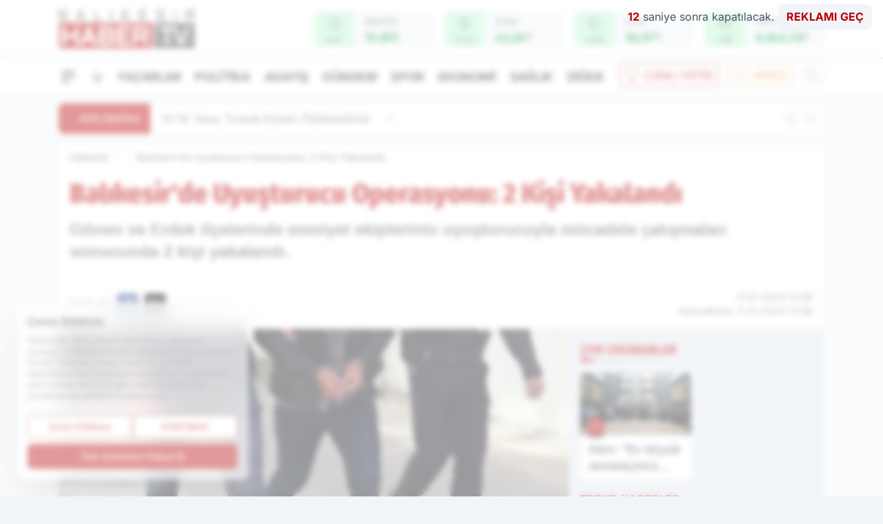

--- FILE ---
content_type: text/html; charset=UTF-8
request_url: https://www.balikesirhabertv.com/balikesir-de-uyusturucu-operasyonu-2-kisi-yakalandi/4248/
body_size: 33057
content:
<!doctype html>
<html lang="tr" prefix="og: https://ogp.me/ns# article: https://ogp.me/ns/article#" class="scroll-smooth text-gray-500 antialiased bg-mi-blue-gray-50 js-focus-visible translated-ltr">
<head>
<link rel="dns-prefetch" href="https://s.balikesirhabertv.com">
<link rel="preconnect" href="https://s.balikesirhabertv.com">
<link rel="dns-prefetch" href="https://i.balikesirhabertv.com">
<link rel="preconnect" href="https://i.balikesirhabertv.com">
<link rel="dns-prefetch" href="//adservice.google.com">
<link rel="dns-prefetch" href="//adservice.google.com.tr">
<link rel="dns-prefetch" href="//partner.googleadservices.com">
<link rel="dns-prefetch" href="//googleads.g.doubleclick.net">
<link rel="dns-prefetch" href="//securepubads.g.doubleclick.net">
<link rel="dns-prefetch" href="//tpc.googlesyndication.com">
<link rel="dns-prefetch" href="//pagead2.googlesyndication.com">
<link rel="dns-prefetch" href="//www.googletagservices.com">
<link rel="dns-prefetch" href="//www.googletagmanager.com">
<link rel="dns-prefetch" href="//www.google-analytics.com">
<link rel="preconnect" href="//www.google-analytics.com">
<script>
    const img = new Image();
    img.src = 'https://i.balikesirhabertv.com/c/60/448x252/s/dosya/haber/balikesir-de-uyusturucu-operas_1704967109_XyuVkM.jpg';
    img.fetchPriority = 'high';
</script>
<title>Balıkesir'de Uyuşturucu Operasyonu: 2 Kişi Yakalandı</title>
<meta name="title" content="Balıkesir'de Uyuşturucu Operasyonu: 2 Kişi Yakalandı">
<meta name="description" content="Gönen ve Erdek ilçelerinde emniyet ekiplerinin uyuşturucuyla mücadele çalışmaları sonucunda 2 kişi yakalandı.">
<meta name="datePublished" content="2024-01-11T12:58:29+03:00">
<meta name="dateModified" content="2024-01-11T12:58:29+03:00">
<meta name="url" content="https://www.balikesirhabertv.com/balikesir-de-uyusturucu-operasyonu-2-kisi-yakalandi/4248/">
<meta name="articleSection" content="news">
<style>
.mi-news-image{object-fit:cover;width:100%;height:100%;display:block}
body{font-display:swap}
</style>
<link rel="preload" href="https://s.balikesirhabertv.com/themes/wind/fonts/fira-regular.woff2" as="font" type="font/woff2" crossorigin>
<link rel="preload" href="https://s.balikesirhabertv.com/themes/wind/fonts/fira-500.woff2" as="font" type="font/woff2" crossorigin>
<link rel="preload" href="https://s.balikesirhabertv.com/themes/wind/fonts/fira-600.woff2" as="font" type="font/woff2" crossorigin>
<link rel="preload" href="https://s.balikesirhabertv.com/themes/wind/fonts/fira-700.woff2" as="font" type="font/woff2" crossorigin>
<link rel="preload" href="https://s.balikesirhabertv.com/themes/wind/fonts/fira-800.woff2" as="font" type="font/woff2" crossorigin>
<link rel="preload" href="https://s.balikesirhabertv.com/themes/wind/fonts/fira-900.woff2" as="font" type="font/woff2" crossorigin>
<style>@font-face{font-family:'Fira Sans Condensed';font-style:normal;font-weight:400;font-display:swap;src:url('https://s.balikesirhabertv.com/themes/wind/fonts/fira-regular.woff2')format('woff2');unicode-range:U+0000-00FF,U+0100-017F,U+0130-0131,U+02BB-02BC,U+02C6,U+02DA,U+02DC,U+2000-206F,U+2074,U+20AC,U+2122,U+2191,U+2193,U+2212,U+2215,U+FEFF,U+FFFD}@font-face{font-family:'Fira Sans Condensed';font-style:normal;font-weight:700;font-display:swap;src:url('https://s.balikesirhabertv.com/themes/wind/fonts/fira-700.woff2')format('woff2');unicode-range:U+0000-00FF,U+0100-017F,U+0130-0131,U+02BB-02BC,U+02C6,U+02DA,U+02DC,U+2000-206F,U+2074,U+20AC,U+2122,U+2191,U+2193,U+2212,U+2215,U+FEFF,U+FFFD}@font-face{font-family:'Fira Sans Condensed';font-style:normal;font-weight:600;font-display:swap;src:url('https://s.balikesirhabertv.com/themes/wind/fonts/fira-600.woff2')format('woff2');unicode-range:U+0000-00FF,U+0100-017F,U+0130-0131,U+02BB-02BC,U+02C6,U+02DA,U+02DC,U+2000-206F,U+2074,U+20AC,U+2122,U+2191,U+2193,U+2212,U+2215,U+FEFF,U+FFFD}@font-face{font-family:'Fira Sans Condensed';font-style:normal;font-weight:500;font-display:swap;src:url('https://s.balikesirhabertv.com/themes/wind/fonts/fira-500.woff2')format('woff2');unicode-range:U+0000-00FF,U+0100-017F,U+0130-0131,U+02BB-02BC,U+02C6,U+02DA,U+02DC,U+2000-206F,U+2074,U+20AC,U+2122,U+2191,U+2193,U+2212,U+2215,U+FEFF,U+FFFD}@font-face{font-family:'Fira Sans Condensed';font-style:normal;font-weight:800;font-display:swap;src:url('https://s.balikesirhabertv.com/themes/wind/fonts/fira-800.woff2')format('woff2');unicode-range:U+0000-00FF,U+0100-017F,U+0130-0131,U+02BB-02BC,U+02C6,U+02DA,U+02DC,U+2000-206F,U+2074,U+20AC,U+2122,U+2191,U+2193,U+2212,U+2215,U+FEFF,U+FFFD}@font-face{font-family:'Fira Sans Condensed';font-style:normal;font-weight:900;font-display:swap;src:url('https://s.balikesirhabertv.com/themes/wind/fonts/fira-900.woff2')format('woff2');unicode-range:U+0000-00FF,U+0100-017F,U+0130-0131,U+02BB-02BC,U+02C6,U+02DA,U+02DC,U+2000-206F,U+2074,U+20AC,U+2122,U+2191,U+2193,U+2212,U+2215,U+FEFF,U+FFFD}</style>
<link rel="preload" href="https://s.balikesirhabertv.com/themes/wind/fonts/inter-regular.woff2" as="font" type="font/woff2" crossorigin>
<link rel="preload" href="https://s.balikesirhabertv.com/themes/wind/fonts/inter-500.woff2" as="font" type="font/woff2" crossorigin>
<link rel="preload" href="https://s.balikesirhabertv.com/themes/wind/fonts/inter-600.woff2" as="font" type="font/woff2" crossorigin>
<link rel="preload" href="https://s.balikesirhabertv.com/themes/wind/fonts/inter-700.woff2" as="font" type="font/woff2" crossorigin>
<link rel="preload" href="https://s.balikesirhabertv.com/themes/wind/fonts/inter-800.woff2" as="font" type="font/woff2" crossorigin>
<link rel="preload" href="https://s.balikesirhabertv.com/themes/wind/fonts/inter-900.woff2" as="font" type="font/woff2" crossorigin>
<style>@font-face{font-family:'Inter';font-style:normal;font-weight:400;font-display:swap;src:url('https://s.balikesirhabertv.com/themes/wind/fonts/inter-regular.woff2')format('woff2');unicode-range:U+0000-00FF,U+0100-017F,U+0130-0131,U+02BB-02BC,U+02C6,U+02DA,U+02DC,U+2000-206F,U+2074,U+20AC,U+2122,U+2191,U+2193,U+2212,U+2215,U+FEFF,U+FFFD}@font-face{font-family:'Inter';font-style:normal;font-weight:700;font-display:swap;src:url('https://s.balikesirhabertv.com/themes/wind/fonts/inter-700.woff2')format('woff2');unicode-range:U+0000-00FF,U+0100-017F,U+0130-0131,U+02BB-02BC,U+02C6,U+02DA,U+02DC,U+2000-206F,U+2074,U+20AC,U+2122,U+2191,U+2193,U+2212,U+2215,U+FEFF,U+FFFD}@font-face{font-family:'Inter';font-style:normal;font-weight:600;font-display:swap;src:url('https://s.balikesirhabertv.com/themes/wind/fonts/inter-600.woff2')format('woff2');unicode-range:U+0000-00FF,U+0100-017F,U+0130-0131,U+02BB-02BC,U+02C6,U+02DA,U+02DC,U+2000-206F,U+2074,U+20AC,U+2122,U+2191,U+2193,U+2212,U+2215,U+FEFF,U+FFFD}@font-face{font-family:'Inter';font-style:normal;font-weight:500;font-display:swap;src:url('https://s.balikesirhabertv.com/themes/wind/fonts/inter-500.woff2')format('woff2');unicode-range:U+0000-00FF,U+0100-017F,U+0130-0131,U+02BB-02BC,U+02C6,U+02DA,U+02DC,U+2000-206F,U+2074,U+20AC,U+2122,U+2191,U+2193,U+2212,U+2215,U+FEFF,U+FFFD}@font-face{font-family:'Inter';font-style:normal;font-weight:800;font-display:swap;src:url('https://s.balikesirhabertv.com/themes/wind/fonts/inter-800.woff2')format('woff2');unicode-range:U+0000-00FF,U+0100-017F,U+0130-0131,U+02BB-02BC,U+02C6,U+02DA,U+02DC,U+2000-206F,U+2074,U+20AC,U+2122,U+2191,U+2193,U+2212,U+2215,U+FEFF,U+FFFD}@font-face{font-family:'Inter';font-style:normal;font-weight:900;font-display:swap;src:url('https://s.balikesirhabertv.com/themes/wind/fonts/inter-900.woff2')format('woff2');unicode-range:U+0000-00FF,U+0100-017F,U+0130-0131,U+02BB-02BC,U+02C6,U+02DA,U+02DC,U+2000-206F,U+2074,U+20AC,U+2122,U+2191,U+2193,U+2212,U+2215,U+FEFF,U+FFFD}</style>
<style>
body, html {padding: 0px !important;margin: 0px !important;}.leading-tight {line-height: 1.25;}.font-black {font-weight: 900;}.text-3xl {font-size: 1.875rem;line-height: 2.25rem;}.py-2 {padding-bottom: .5rem;padding-top: .5rem;}.pb-5 {padding-bottom: 1.25rem;}.pt-0 {padding-top: 0;}.font-semibold {font-weight: 600;}.object-cover {object-fit: cover;}  .w-full { width: 100%; }.h-full { height: 100%; }.news-description {font-family: -apple-system, BlinkMacSystemFont, 'Segoe UI', sans-serif;font-weight: 600;font-size: clamp(1.125rem, 2.5vw, 1.5rem);line-height: 1.5;color: #374151;margin: 0 0 1.25rem 0;}  @media (min-width: 768px) {.news-description { line-height: 1.375; }}img[fetchpriority="high"] {content-visibility: auto;will-change: auto;}
</style>
<meta charset="UTF-8">
<link rel="preload" as="image" href="https://i.balikesirhabertv.com/c/60/740x417/s/dosya/haber/balikesir-de-uyusturucu-operas_1704967109_XyuVkM.jpg" fetchpriority="high">
<link rel="preload" href="/themes/wind/css/haber.min.css?v=2605" as="style">
<link rel="preload" href="https://s.balikesirhabertv.com/themes/wind/js/jquery-3.6.0.min.js" as="script">
<link rel="preload" href="https://s.balikesirhabertv.com/themes/wind/js/swiper-bundle.min.js" as="script">
<link rel="preload" href="https://s.balikesirhabertv.com/themes/wind/js/miapp.js" as="script">
<link rel="preload" href="https://s.balikesirhabertv.com/themes/wind/js/social-share-kit.js" as="script" fetchpriority="low">
<link rel="preload" href="https://s.balikesirhabertv.com/themes/wind/js/jquery.fancybox.min.js" as="script" fetchpriority="low">
<link rel="canonical" href="https://www.balikesirhabertv.com/balikesir-de-uyusturucu-operasyonu-2-kisi-yakalandi/4248/" />
<link rel="amphtml" href="https://www.balikesirhabertv.com/amp/balikesir-de-uyusturucu-operasyonu-2-kisi-yakalandi/4248/" />
<link rel="index" title="Balıkesir Haber TV - Balıkesir Haberleri - Balıkesir Son Dakika" href="https://www.balikesirhabertv.com/" />
<link rel="image_src" href="https://i.balikesirhabertv.com/c/60/1280x720/s/dosya/haber/m/balikesir-de-uyusturucu-operas_1704967109_XyuVkM.jpg" type="image/jpeg" />
<link rel="search" type="application/opensearchdescription+xml" title="Balıkesir Haber TV Arama" href="https://www.balikesirhabertv.com/opensearch.xml" />
<link rel="alternate" type="application/rss+xml" title="Balıkesir Haber TV - Balıkesir Haberleri - Balıkesir Son Dakika rss beslemesi" href="https://www.balikesirhabertv.com/rss/" />
<meta name="image" content="https://i.balikesirhabertv.com/c/60/1280x720/s/dosya/haber/m/balikesir-de-uyusturucu-operas_1704967109_XyuVkM.jpg" />
<meta name="thumbnail_height" content="100" />
<meta name="thumbnail_width" content="100" />
<link rel="thumbnail" href="https://i.balikesirhabertv.com/c/60/100x100/s/dosya/haber/m/balikesir-de-uyusturucu-operas_1704967109_XyuVkM.jpg" type="image/jpeg" />
<meta name="dateCreated" content="2024-01-11T12:58:29+03:00" />
<meta name="dateUpdated" content="2024-01-11T12:58:29+03:00" />
<meta name="robots" content="index, follow, max-image-preview:large, max-snippet:-1, max-video-preview:-1" />
<meta name="google-site-verification" content="" />
<meta property="og:site_name" content="Balıkesir Haber TV" />
<meta property="og:url" content="https://www.balikesirhabertv.com/balikesir-de-uyusturucu-operasyonu-2-kisi-yakalandi/4248/" />
<meta property="og:title" content="Balıkesir'de Uyuşturucu Operasyonu: 2 Kişi Yakalandı" />
<meta property="og:description" content="Gönen ve Erdek ilçelerinde emniyet ekiplerinin uyuşturucuyla mücadele çalışmaları sonucunda 2 kişi yakalandı." />
<meta property="og:image" content="https://i.balikesirhabertv.com/c/60/1280x720/s/dosya/haber/m/balikesir-de-uyusturucu-operas_1704967109_XyuVkM.jpg" />
<meta property="og:image:type" content="image/jpeg" />
<meta property="og:image:width" content="1280" />
<meta property="og:image:height" content="720" />
<meta property="og:image:alt" content="Balıkesir'de Uyuşturucu Operasyonu: 2 Kişi Yakalandı" />
<meta property="og:image:secure_url" content="https://i.balikesirhabertv.com/c/60/1280x720/s/dosya/haber/m/balikesir-de-uyusturucu-operas_1704967109_XyuVkM.jpg" />
<meta property="og:type" content="article" />
<meta property="og:locale" content="tr_TR" />
<meta property="twitter:account_id" content="" />
<meta name="twitter:card" content="summary_large_image" />
<meta name="twitter:url" content="https://www.balikesirhabertv.com/balikesir-de-uyusturucu-operasyonu-2-kisi-yakalandi/4248/" />
<meta name="twitter:domain" content="https://www.balikesirhabertv.com/" />
<meta name="twitter:site" content="@" />
<meta name="twitter:title" content="Balıkesir'de Uyuşturucu Operasyonu: 2 Kişi Yakalandı" />
<meta name="twitter:description" content="Gönen ve Erdek ilçelerinde emniyet ekiplerinin uyuşturucuyla mücadele çalışmaları sonucunda 2 kişi yakalandı." />
<meta name="twitter:image:src" content="https://i.balikesirhabertv.com/c/60/1280x720/s/dosya/haber/m/balikesir-de-uyusturucu-operas_1704967109_XyuVkM.jpg" />
<meta property="article:published_time" content="2024-01-11T12:58:29+03:00" />
<meta property="article:modified_time" content="2024-01-11T12:58:29+03:00" />
<meta property="article:author" content="" />
<meta property="article:section" content="" />
<meta property="article:opinion" content="false" />
<meta property="article:content_tier" content="free" />
<meta name="DC.Title" content="Balıkesir'de Uyuşturucu Operasyonu: 2 Kişi Yakalandı" />
<meta name="DC.Description" content="Gönen ve Erdek ilçelerinde emniyet ekiplerinin uyuşturucuyla mücadele çalışmaları sonucunda 2 kişi yakalandı." />
<meta name="DC.Creator" content="Balıkesir Haber TV" />
<meta name="DC.Subject" content="Balıkesir'de Uyuşturucu Operasyonu: 2 Kişi Yakalandı" />
<meta name="DC.Publisher" content="Balıkesir Haber TV" />
<meta name="DC.Contributor" content="Balıkesir Haber TV" />
<meta name="DC.Date" content="2024-01-11" />
<meta name="DC.Type" content="Text" />
<meta name="DC.Source" content="https://www.balikesirhabertv.com/balikesir-de-uyusturucu-operasyonu-2-kisi-yakalandi/4248/" />
<meta name="DC.Language" content="tr-TR" /><meta name="viewport" content="width=device-width, initial-scale=1, shrink-to-fit=no">
<meta http-equiv="X-UA-Compatible" content="ie=edge">
<meta http-equiv="content-type" content="text/html; charset=utf-8" />
<style>
    .h-menu {
        display: block;
        font-size: .875rem;
        font-weight: 500;
        letter-spacing: -.025em;
        line-height: 1.25rem;
        padding: .5rem 0;
        position: relative;
        text-transform: uppercase
    }

    @media (min-width: 970px) {
        .h-menu {
            font-size:1rem;
            line-height: 1.5rem;
            padding: .5rem 0
        }
    }
</style>
<link href="/themes/wind/css/haber.min.css?v=2605" rel="stylesheet">
<style>
    [x-cloak] { display: none }@font-face{font-family:swiper-icons;src:url('data:application/font-woff;charset=utf-8;base64, [base64]//wADZ2x5ZgAAAywAAADMAAAD2MHtryVoZWFkAAABbAAAADAAAAA2E2+eoWhoZWEAAAGcAAAAHwAAACQC9gDzaG10eAAAAigAAAAZAAAArgJkABFsb2NhAAAC0AAAAFoAAABaFQAUGG1heHAAAAG8AAAAHwAAACAAcABAbmFtZQAAA/gAAAE5AAACXvFdBwlwb3N0AAAFNAAAAGIAAACE5s74hXjaY2BkYGAAYpf5Hu/j+W2+MnAzMYDAzaX6QjD6/4//Bxj5GA8AuRwMYGkAPywL13jaY2BkYGA88P8Agx4j+/8fQDYfA1AEBWgDAIB2BOoAeNpjYGRgYNBh4GdgYgABEMnIABJzYNADCQAACWgAsQB42mNgYfzCOIGBlYGB0YcxjYGBwR1Kf2WQZGhhYGBiYGVmgAFGBiQQkOaawtDAoMBQxXjg/wEGPcYDDA4wNUA2CCgwsAAAO4EL6gAAeNpj2M0gyAACqxgGNWBkZ2D4/wMA+xkDdgAAAHjaY2BgYGaAYBkGRgYQiAHyGMF8FgYHIM3DwMHABGQrMOgyWDLEM1T9/w8UBfEMgLzE////P/5//f/V/xv+r4eaAAeMbAxwIUYmIMHEgKYAYjUcsDAwsLKxc3BycfPw8jEQA/[base64]/uznmfPFBNODM2K7MTQ45YEAZqGP81AmGGcF3iPqOop0r1SPTaTbVkfUe4HXj97wYE+yNwWYxwWu4v1ugWHgo3S1XdZEVqWM7ET0cfnLGxWfkgR42o2PvWrDMBSFj/IHLaF0zKjRgdiVMwScNRAoWUoH78Y2icB/yIY09An6AH2Bdu/UB+yxopYshQiEvnvu0dURgDt8QeC8PDw7Fpji3fEA4z/PEJ6YOB5hKh4dj3EvXhxPqH/SKUY3rJ7srZ4FZnh1PMAtPhwP6fl2PMJMPDgeQ4rY8YT6Gzao0eAEA409DuggmTnFnOcSCiEiLMgxCiTI6Cq5DZUd3Qmp10vO0LaLTd2cjN4fOumlc7lUYbSQcZFkutRG7g6JKZKy0RmdLY680CDnEJ+UMkpFFe1RN7nxdVpXrC4aTtnaurOnYercZg2YVmLN/d/gczfEimrE/fs/bOuq29Zmn8tloORaXgZgGa78yO9/cnXm2BpaGvq25Dv9S4E9+5SIc9PqupJKhYFSSl47+Qcr1mYNAAAAeNptw0cKwkAAAMDZJA8Q7OUJvkLsPfZ6zFVERPy8qHh2YER+3i/BP83vIBLLySsoKimrqKqpa2hp6+jq6RsYGhmbmJqZSy0sraxtbO3sHRydnEMU4uR6yx7JJXveP7WrDycAAAAAAAH//wACeNpjYGRgYOABYhkgZgJCZgZNBkYGLQZtIJsFLMYAAAw3ALgAeNolizEKgDAQBCchRbC2sFER0YD6qVQiBCv/H9ezGI6Z5XBAw8CBK/m5iQQVauVbXLnOrMZv2oLdKFa8Pjuru2hJzGabmOSLzNMzvutpB3N42mNgZGBg4GKQYzBhYMxJLMlj4GBgAYow/P/PAJJhLM6sSoWKfWCAAwDAjgbRAAB42mNgYGBkAIIbCZo5IPrmUn0hGA0AO8EFTQAA');font-weight:400;font-style:normal}:root{--swiper-theme-color:#007aff}.swiper{margin-left:auto;margin-right:auto;position:relative;overflow:hidden;list-style:none;padding:0;z-index:1}.swiper-vertical>.swiper-wrapper{flex-direction:column}.swiper-wrapper{position:relative;width:100%;height:100%;z-index:1;display:flex;transition-property:transform;box-sizing:content-box}.swiper-android .swiper-slide,.swiper-wrapper{transform:translate3d(0px,0,0)}.swiper-pointer-events{touch-action:pan-y}.swiper-pointer-events.swiper-vertical{touch-action:pan-x}.swiper-slide{flex-shrink:0;width:100%;height:100%;position:relative;transition-property:transform}.swiper-slide-invisible-blank{visibility:hidden}.swiper-autoheight,.swiper-autoheight .swiper-slide{height:auto}.swiper-autoheight .swiper-wrapper{align-items:flex-start;transition-property:transform,height}.swiper-backface-hidden .swiper-slide{transform:translateZ(0);-webkit-backface-visibility:hidden;backface-visibility:hidden}.swiper-3d,.swiper-3d.swiper-css-mode .swiper-wrapper{perspective:1200px}.swiper-3d .swiper-cube-shadow,.swiper-3d .swiper-slide,.swiper-3d .swiper-slide-shadow,.swiper-3d .swiper-slide-shadow-bottom,.swiper-3d .swiper-slide-shadow-left,.swiper-3d .swiper-slide-shadow-right,.swiper-3d .swiper-slide-shadow-top,.swiper-3d .swiper-wrapper{transform-style:preserve-3d}.swiper-3d .swiper-slide-shadow,.swiper-3d .swiper-slide-shadow-bottom,.swiper-3d .swiper-slide-shadow-left,.swiper-3d .swiper-slide-shadow-right,.swiper-3d .swiper-slide-shadow-top{position:absolute;left:0;top:0;width:100%;height:100%;pointer-events:none;z-index:10}.swiper-3d .swiper-slide-shadow{background:rgba(0,0,0,.15)}.swiper-3d .swiper-slide-shadow-left{background-image:linear-gradient(to left,rgba(0,0,0,.5),rgba(0,0,0,0))}.swiper-3d .swiper-slide-shadow-right{background-image:linear-gradient(to right,rgba(0,0,0,.5),rgba(0,0,0,0))}.swiper-3d .swiper-slide-shadow-top{background-image:linear-gradient(to top,rgba(0,0,0,.5),rgba(0,0,0,0))}.swiper-3d .swiper-slide-shadow-bottom{background-image:linear-gradient(to bottom,rgba(0,0,0,.5),rgba(0,0,0,0))}.swiper-css-mode>.swiper-wrapper{overflow:auto;scrollbar-width:none;-ms-overflow-style:none}.swiper-css-mode>.swiper-wrapper::-webkit-scrollbar{display:none}.swiper-css-mode>.swiper-wrapper>.swiper-slide{scroll-snap-align:start start}.swiper-horizontal.swiper-css-mode>.swiper-wrapper{scroll-snap-type:x mandatory}.swiper-vertical.swiper-css-mode>.swiper-wrapper{scroll-snap-type:y mandatory}.swiper-centered>.swiper-wrapper::before{content:'';flex-shrink:0;order:9999}.swiper-centered.swiper-horizontal>.swiper-wrapper>.swiper-slide:first-child{margin-inline-start:var(--swiper-centered-offset-before)}.swiper-centered.swiper-horizontal>.swiper-wrapper::before{height:100%;min-height:1px;width:var(--swiper-centered-offset-after)}.swiper-centered.swiper-vertical>.swiper-wrapper>.swiper-slide:first-child{margin-block-start:var(--swiper-centered-offset-before)}.swiper-centered.swiper-vertical>.swiper-wrapper::before{width:100%;min-width:1px;height:var(--swiper-centered-offset-after)}.swiper-centered>.swiper-wrapper>.swiper-slide{scroll-snap-align:center center}:root{--swiper-navigation-size:44px}.swiper-button-next,.swiper-button-prev{position:absolute;top:50%;width:calc(var(--swiper-navigation-size)/ 44 * 27);height:var(--swiper-navigation-size);margin-top:calc(0px - (var(--swiper-navigation-size)/ 2));z-index:10;cursor:pointer;display:flex;align-items:center;justify-content:center;color:var(--swiper-navigation-color,var(--swiper-theme-color))}.swiper-button-next.swiper-button-disabled,.swiper-button-prev.swiper-button-disabled{opacity:.35;cursor:auto;pointer-events:none}.swiper-button-next:after,.swiper-button-prev:after{font-family:swiper-icons;font-size:var(--swiper-navigation-size);text-transform:none!important;letter-spacing:0;text-transform:none;font-variant:initial;line-height:1}.swiper-button-prev,.swiper-rtl .swiper-button-next{left:10px;right:auto}.swiper-button-prev:after,.swiper-rtl .swiper-button-next:after{content:'prev'}.swiper-button-next,.swiper-rtl .swiper-button-prev{right:10px;left:auto}.swiper-button-next:after,.swiper-rtl .swiper-button-prev:after{content:'next'}.swiper-button-lock{display:none}.swiper-pagination{position:absolute;text-align:center;transition:.3s opacity;transform:translate3d(0,0,0);z-index:10}.swiper-pagination.swiper-pagination-hidden{opacity:0}.swiper-horizontal>.swiper-pagination-bullets,.swiper-pagination-bullets.swiper-pagination-horizontal,.swiper-pagination-custom,.swiper-pagination-fraction{bottom:10px;left:0;width:100%}.swiper-pagination-bullets-dynamic{overflow:hidden;font-size:0}.swiper-pagination-bullets-dynamic .swiper-pagination-bullet{transform:scale(.33);position:relative}.swiper-pagination-bullets-dynamic .swiper-pagination-bullet-active{transform:scale(1)}.swiper-pagination-bullets-dynamic .swiper-pagination-bullet-active-main{transform:scale(1)}.swiper-pagination-bullets-dynamic .swiper-pagination-bullet-active-prev{transform:scale(.66)}.swiper-pagination-bullets-dynamic .swiper-pagination-bullet-active-prev-prev{transform:scale(.33)}.swiper-pagination-bullets-dynamic .swiper-pagination-bullet-active-next{transform:scale(.66)}.swiper-pagination-bullets-dynamic .swiper-pagination-bullet-active-next-next{transform:scale(.33)}.swiper-pagination-bullet{width:var(--swiper-pagination-bullet-width,var(--swiper-pagination-bullet-size,8px));height:var(--swiper-pagination-bullet-height,var(--swiper-pagination-bullet-size,8px));display:inline-block;border-radius:50%;background:var(--swiper-pagination-bullet-inactive-color,#000);opacity:var(--swiper-pagination-bullet-inactive-opacity, .2)}button.swiper-pagination-bullet{border:none;margin:0;padding:0;box-shadow:none;-webkit-appearance:none;appearance:none}.swiper-pagination-clickable .swiper-pagination-bullet{cursor:pointer}.swiper-pagination-bullet:only-child{display:none!important}.swiper-pagination-bullet-active{opacity:var(--swiper-pagination-bullet-opacity, 1);background:var(--swiper-pagination-color,var(--swiper-theme-color))}.swiper-pagination-vertical.swiper-pagination-bullets,.swiper-vertical>.swiper-pagination-bullets{right:10px;top:50%;transform:translate3d(0px,-50%,0)}.swiper-pagination-vertical.swiper-pagination-bullets .swiper-pagination-bullet,.swiper-vertical>.swiper-pagination-bullets .swiper-pagination-bullet{margin:var(--swiper-pagination-bullet-vertical-gap,6px) 0;display:block}.swiper-pagination-vertical.swiper-pagination-bullets.swiper-pagination-bullets-dynamic,.swiper-vertical>.swiper-pagination-bullets.swiper-pagination-bullets-dynamic{top:50%;transform:translateY(-50%);width:8px}.swiper-pagination-vertical.swiper-pagination-bullets.swiper-pagination-bullets-dynamic .swiper-pagination-bullet,.swiper-vertical>.swiper-pagination-bullets.swiper-pagination-bullets-dynamic .swiper-pagination-bullet{display:inline-block;transition:.2s transform,.2s top}.swiper-horizontal>.swiper-pagination-bullets .swiper-pagination-bullet,.swiper-pagination-horizontal.swiper-pagination-bullets .swiper-pagination-bullet{margin:0 var(--swiper-pagination-bullet-horizontal-gap,4px)}.swiper-horizontal>.swiper-pagination-bullets.swiper-pagination-bullets-dynamic,.swiper-pagination-horizontal.swiper-pagination-bullets.swiper-pagination-bullets-dynamic{left:50%;transform:translateX(-50%);white-space:nowrap}.swiper-horizontal>.swiper-pagination-bullets.swiper-pagination-bullets-dynamic .swiper-pagination-bullet,.swiper-pagination-horizontal.swiper-pagination-bullets.swiper-pagination-bullets-dynamic .swiper-pagination-bullet{transition:.2s transform,.2s left}.swiper-horizontal.swiper-rtl>.swiper-pagination-bullets-dynamic .swiper-pagination-bullet{transition:.2s transform,.2s right}.swiper-pagination-progressbar{background:rgba(0,0,0,.25);position:absolute}.swiper-pagination-progressbar .swiper-pagination-progressbar-fill{background:var(--swiper-pagination-color,var(--swiper-theme-color));position:absolute;left:0;top:0;width:100%;height:100%;transform:scale(0);transform-origin:left top}.swiper-rtl .swiper-pagination-progressbar .swiper-pagination-progressbar-fill{transform-origin:right top}.swiper-horizontal>.swiper-pagination-progressbar,.swiper-pagination-progressbar.swiper-pagination-horizontal,.swiper-pagination-progressbar.swiper-pagination-vertical.swiper-pagination-progressbar-opposite,.swiper-vertical>.swiper-pagination-progressbar.swiper-pagination-progressbar-opposite{width:100%;height:4px;left:0;top:0}.swiper-horizontal>.swiper-pagination-progressbar.swiper-pagination-progressbar-opposite,.swiper-pagination-progressbar.swiper-pagination-horizontal.swiper-pagination-progressbar-opposite,.swiper-pagination-progressbar.swiper-pagination-vertical,.swiper-vertical>.swiper-pagination-progressbar{width:4px;height:100%;left:0;top:0}.swiper-pagination-lock{display:none}.swiper-lazy-preloader{width:42px;height:42px;position:absolute;left:50%;top:50%;margin-left:-21px;margin-top:-21px;z-index:10;transform-origin:50%;box-sizing:border-box;border:4px solid var(--swiper-preloader-color,var(--swiper-theme-color));border-radius:50%;border-top-color:transparent;animation:swiper-preloader-spin 1s infinite linear}.swiper-lazy-preloader-white{--swiper-preloader-color:#fff}.swiper-lazy-preloader-black{--swiper-preloader-color:#000}@keyframes swiper-preloader-spin{0%{transform:rotate(0deg)}100%{transform:rotate(360deg)}}.swiper-fade.swiper-free-mode .swiper-slide{transition-timing-function:ease-out}.swiper-fade .swiper-slide{pointer-events:none;transition-property:opacity}.swiper-fade .swiper-slide .swiper-slide{pointer-events:none}.swiper-fade .swiper-slide-active,.swiper-fade .swiper-slide-active .swiper-slide-active{pointer-events:auto}.fancybox-active{height:auto}.fancybox-is-hidden{left:-9999px;margin:0;position:absolute!important;top:-9999px;visibility:hidden}.fancybox-container{-webkit-backface-visibility:hidden;height:100%;left:0;outline:none;position:fixed;-webkit-tap-highlight-color:transparent;top:0;-ms-touch-action:manipulation;touch-action:manipulation;transform:translateZ(0);width:100%;z-index:99992}.fancybox-container *{box-sizing:border-box}.fancybox-bg,.fancybox-inner,.fancybox-outer,.fancybox-stage{bottom:0;left:0;position:absolute;right:0;top:0}.fancybox-outer{-webkit-overflow-scrolling:touch;overflow-y:auto}.fancybox-bg{background:#000000;opacity:0;transition-duration:inherit;transition-property:opacity;transition-timing-function:cubic-bezier(.47,0,.74,.71)}.fancybox-is-open .fancybox-bg{opacity:.8;transition-timing-function:cubic-bezier(.22,.61,.36,1)}.fancybox-caption,.fancybox-infobar,.fancybox-navigation .fancybox-button,.fancybox-toolbar{direction:ltr;opacity:0;position:absolute;transition:opacity .25s ease,visibility 0s ease .25s;visibility:hidden;z-index:99997}.fancybox-show-caption .fancybox-caption,.fancybox-show-infobar .fancybox-infobar,.fancybox-show-nav .fancybox-navigation .fancybox-button,.fancybox-show-toolbar .fancybox-toolbar{opacity:1;transition:opacity .25s ease 0s,visibility 0s ease 0s;visibility:visible}.fancybox-infobar{color:#ccc;font-size:13px;-webkit-font-smoothing:subpixel-antialiased;height:44px;left:0;line-height:44px;min-width:44px;mix-blend-mode:difference;padding:0 10px;pointer-events:none;top:0;-webkit-touch-callout:none;-webkit-user-select:none;-moz-user-select:none;-ms-user-select:none;user-select:none}.fancybox-toolbar{right:0;top:0}.fancybox-stage{direction:ltr;overflow:visible;transform:translateZ(0);z-index:99994}.fancybox-is-open .fancybox-stage{overflow:hidden}.fancybox-slide{-webkit-backface-visibility:hidden;display:none;height:100%;left:0;outline:none;overflow:auto;-webkit-overflow-scrolling:touch;padding:10px;position:absolute;text-align:center;top:0;transition-property:transform,opacity;white-space:normal;width:100%;z-index:99994}.fancybox-slide:before{content:\"\";display:inline-block;font-size:0;height:100%;vertical-align:middle;width:0}.fancybox-is-sliding .fancybox-slide,.fancybox-slide--current,.fancybox-slide--next,.fancybox-slide--previous{display:block}.fancybox-slide--image{overflow:hidden;padding:10px 0}.fancybox-slide--image:before{display:none}.fancybox-slide--html{padding:6px}.fancybox-content{background:#fff;display:inline-block;margin:0;max-width:100%;overflow:auto;-webkit-overflow-scrolling:touch;padding:10px;position:relative;text-align:left;vertical-align:middle}.fancybox-slide--image .fancybox-content{animation-timing-function:cubic-bezier(.5,0,.14,1);-webkit-backface-visibility:hidden;background:transparent;background-repeat:no-repeat;background-size:100% 100%;left:0;max-width:none;overflow:visible;padding:0;position:absolute;top:0;transform-origin:top left;transition-property:transform,opacity;-webkit-user-select:none;-moz-user-select:none;-ms-user-select:none;user-select:none;z-index:99995}.fancybox-can-zoomOut .fancybox-content{cursor:zoom-out}.fancybox-can-zoomIn .fancybox-content{cursor:zoom-in}.fancybox-can-pan .fancybox-content,.fancybox-can-swipe .fancybox-content{cursor:grab}.fancybox-is-grabbing .fancybox-content{cursor:grabbing}.fancybox-container [data-selectable=true]{cursor:text}.fancybox-image,.fancybox-spaceball{background:transparent;border:0;height:100%;left:0;margin:0;max-height:none;max-width:none;padding:0;position:absolute;top:0;-webkit-user-select:none;-moz-user-select:none;-ms-user-select:none;user-select:none;width:100%}.fancybox-spaceball{z-index:1}.fancybox-slide--iframe .fancybox-content,.fancybox-slide--map .fancybox-content,.fancybox-slide--pdf .fancybox-content,.fancybox-slide--video .fancybox-content{height:100%;overflow:visible;padding:0;width:100%}.fancybox-slide--video .fancybox-content{background:#000}.fancybox-slide--map .fancybox-content{background:#e5e3df}.fancybox-slide--iframe .fancybox-content{background:#f8f8f8}.fancybox-iframe,.fancybox-video{background:transparent;border:0;display:block;height:100%;margin:0;overflow:hidden;padding:0;width:100%}.fancybox-iframe{left:0;position:absolute;top:0}.fancybox-error{background:#fff;cursor:default;max-width:400px;padding:40px;width:100%}.fancybox-error p{color:#444;font-size:16px;line-height:20px;margin:0;padding:0}.fancybox-button{border:0;border-radius:0;box-shadow:none;cursor:pointer;display:inline-block;height:60px;margin:0;padding:10px;position:relative;transition:color .2s;vertical-align:top;visibility:inherit;width:60px}.fancybox-button,.fancybox-button:link,.fancybox-button:visited{color:#ccc}.fancybox-button:hover{color:#fff}.fancybox-button:focus{outline:none}.fancybox-button.fancybox-focus{outline:1px dotted}.fancybox-button[disabled],.fancybox-button[disabled]:hover{color:#888;cursor:default;outline:none}.fancybox-button div{height:100%}.fancybox-button svg{display:block;height:100%;overflow:visible;position:relative;width:100%}.fancybox-button svg path{fill:currentColor;stroke-width:0}.fancybox-button--fsenter svg:nth-child(2),.fancybox-button--fsexit svg:first-child,.fancybox-button--pause svg:first-child,.fancybox-button--play svg:nth-child(2){display:none}.fancybox-progress{background:#ff5268;height:2px;left:0;position:absolute;right:0;top:0;transform:scaleX(0);transform-origin:0;transition-property:transform;transition-timing-function:linear;z-index:99998}.fancybox-close-small{background:transparent;border:0;border-radius:0;color:#ccc;cursor:pointer;opacity:.8;padding:8px;position:absolute;right:-12px;top:-10px;z-index:401}.fancybox-close-small:hover{color:#fff;opacity:1}.fancybox-slide--html .fancybox-close-small{color:currentColor;padding:10px;right:0;top:0}.fancybox-slide--image.fancybox-is-scaling .fancybox-content{overflow:hidden}.fancybox-is-scaling .fancybox-close-small,.fancybox-is-zoomable.fancybox-can-pan .fancybox-close-small{display:none}.fancybox-navigation .fancybox-button{background-clip:content-box;height:100px;opacity:0;position:absolute;top:calc(50% - 50px);width:70px}.fancybox-navigation .fancybox-button div{padding:7px}.fancybox-navigation .fancybox-button--arrow_left{left:0;left:env(safe-area-inset-left);padding:31px 26px 31px 6px}.fancybox-navigation .fancybox-button--arrow_right{padding:31px 6px 31px 26px;right:0;right:env(safe-area-inset-right)}.fancybox-caption{background:linear-gradient(0deg,rgba(0,0,0,.85) 0,rgba(0,0,0,.3) 50%,rgba(0,0,0,.15) 65%,rgba(0,0,0,.075) 75.5%,rgba(0,0,0,.037) 82.85%,rgba(0,0,0,.019) 88%,transparent);bottom:0;color:#eee;font-size:14px;font-weight:400;left:0;line-height:1.5;padding:75px 10px 25px;pointer-events:none;right:0;text-align:center;z-index:99996}@supports (padding:max(0px)){.fancybox-caption{padding:75px max(10px,env(safe-area-inset-right)) max(25px,env(safe-area-inset-bottom)) max(10px,env(safe-area-inset-left))}}.fancybox-caption--separate{margin-top:-50px}.fancybox-caption__body{max-height:50vh;overflow:auto;pointer-events:all}.fancybox-caption a,.fancybox-caption a:link,.fancybox-caption a:visited{color:#ccc;text-decoration:none}.fancybox-caption a:hover{color:#fff;text-decoration:underline}.fancybox-loading{animation:a 1s linear infinite;background:transparent;border:4px solid #888;border-bottom-color:#fff;border-radius:50%;height:50px;left:50%;margin:-25px 0 0 -25px;opacity:.7;padding:0;position:absolute;top:50%;width:50px;z-index:99999}@keyframes a{to{transform:rotate(1turn)}}.fancybox-animated{transition-timing-function:cubic-bezier(0,0,.25,1)}.fancybox-fx-slide.fancybox-slide--previous{opacity:0;transform:translate3d(-100%,0,0)}.fancybox-fx-slide.fancybox-slide--next{opacity:0;transform:translate3d(100%,0,0)}.fancybox-fx-slide.fancybox-slide--current{opacity:1;transform:translateZ(0)}.fancybox-fx-fade.fancybox-slide--next,.fancybox-fx-fade.fancybox-slide--previous{opacity:0;transition-timing-function:cubic-bezier(.19,1,.22,1)}.fancybox-fx-fade.fancybox-slide--current{opacity:1}.fancybox-fx-zoom-in-out.fancybox-slide--previous{opacity:0;transform:scale3d(1.5,1.5,1.5)}.fancybox-fx-zoom-in-out.fancybox-slide--next{opacity:0;transform:scale3d(.5,.5,.5)}.fancybox-fx-zoom-in-out.fancybox-slide--current{opacity:1;transform:scaleX(1)}.fancybox-fx-rotate.fancybox-slide--previous{opacity:0;transform:rotate(-1turn)}.fancybox-fx-rotate.fancybox-slide--next{opacity:0;transform:rotate(1turn)}.fancybox-fx-rotate.fancybox-slide--current{opacity:1;transform:rotate(0deg)}.fancybox-fx-circular.fancybox-slide--previous{opacity:0;transform:scale3d(0,0,0) translate3d(-100%,0,0)}.fancybox-fx-circular.fancybox-slide--next{opacity:0;transform:scale3d(0,0,0) translate3d(100%,0,0)}.fancybox-fx-circular.fancybox-slide--current{opacity:1;transform:scaleX(1) translateZ(0)}.fancybox-fx-tube.fancybox-slide--previous{transform:translate3d(-100%,0,0) scale(.1) skew(-10deg)}.fancybox-fx-tube.fancybox-slide--next{transform:translate3d(100%,0,0) scale(.1) skew(10deg)}.fancybox-fx-tube.fancybox-slide--current{transform:translateZ(0) scale(1)}@media (max-height:576px){.fancybox-slide{padding-left:6px;padding-right:6px}.fancybox-slide--image{padding:6px 0}.fancybox-close-small{right:-6px}.fancybox-slide--image .fancybox-close-small{background:#4e4e4e;color:#f2f4f6;height:36px;opacity:1;padding:6px;right:0;top:0;width:36px}.fancybox-caption{padding-left:12px;padding-right:12px}@supports (padding:max(0px)){.fancybox-caption{padding-left:max(12px,env(safe-area-inset-left));padding-right:max(12px,env(safe-area-inset-right))}}}.fancybox-share{background:#f4f4f4;border-radius:3px;max-width:90%;padding:30px;text-align:center}.fancybox-share h1{color:#222;font-size:35px;font-weight:700;margin:0 0 20px}.fancybox-share p{margin:0;padding:0}.fancybox-share__button{border:0;border-radius:3px;display:inline-block;font-size:14px;font-weight:700;line-height:40px;margin:0 5px 10px;min-width:130px;padding:0 15px;text-decoration:none;transition:all .2s;-webkit-user-select:none;-moz-user-select:none;-ms-user-select:none;user-select:none;white-space:nowrap}.fancybox-share__button:link,.fancybox-share__button:visited{color:#fff}.fancybox-share__button:hover{text-decoration:none}.fancybox-share__button--fb{background:#3b5998}.fancybox-share__button--fb:hover{background:#344e86}.fancybox-share__button--pt{background:#bd081d}.fancybox-share__button--pt:hover{background:#aa0719}.fancybox-share__button--tw{background:#1da1f2}.fancybox-share__button--tw:hover{background:#0d95e8}.fancybox-share__button svg{height:25px;margin-right:7px;position:relative;top:-1px;vertical-align:middle;width:25px}.fancybox-share__button svg path{fill:#fff}.fancybox-share__input{background:transparent;border:0;border-bottom:1px solid #d7d7d7;border-radius:0;color:#5d5b5b;font-size:14px;margin:10px 0 0;outline:none;padding:10px 15px;width:100%}.fancybox-thumbs{background:#ddd;bottom:0;display:none;margin:0;-webkit-overflow-scrolling:touch;-ms-overflow-style:-ms-autohiding-scrollbar;padding:2px 2px 4px;position:absolute;right:0;-webkit-tap-highlight-color:rgba(0,0,0,0);top:0;width:212px;z-index:99995}.fancybox-thumbs-x{overflow-x:auto;overflow-y:hidden}.fancybox-show-thumbs .fancybox-thumbs{display:block}.fancybox-show-thumbs .fancybox-inner{right:212px}.fancybox-thumbs__list{font-size:0;height:100%;list-style:none;margin:0;overflow-x:hidden;overflow-y:auto;padding:0;position:absolute;position:relative;white-space:nowrap;width:100%}.fancybox-thumbs-x .fancybox-thumbs__list{overflow:hidden}.fancybox-thumbs-y .fancybox-thumbs__list::-webkit-scrollbar{width:7px}.fancybox-thumbs-y .fancybox-thumbs__list::-webkit-scrollbar-track{background:#fff;border-radius:10px;box-shadow:inset 0 0 6px rgba(0,0,0,.3)}.fancybox-thumbs-y .fancybox-thumbs__list::-webkit-scrollbar-thumb{background:#2a2a2a;border-radius:10px}.fancybox-thumbs__list a{-webkit-backface-visibility:hidden;backface-visibility:hidden;background-color:rgba(0,0,0,.1);background-position:50%;background-repeat:no-repeat;background-size:cover;cursor:pointer;float:left;height:75px;margin:2px;max-height:calc(100% - 8px);max-width:calc(50% - 4px);outline:none;overflow:hidden;padding:0;position:relative;-webkit-tap-highlight-color:transparent;width:100px}.fancybox-thumbs__list a:before{border:6px solid #ff5268;bottom:0;content:\"\";left:0;opacity:0;position:absolute;right:0;top:0;transition:all .2s cubic-bezier(.25,.46,.45,.94);z-index:99991}.fancybox-thumbs__list a:focus:before{opacity:.5}.fancybox-thumbs__list a.fancybox-thumbs-active:before{opacity:1}@media (max-width:576px){.fancybox-thumbs{width:110px}.fancybox-show-thumbs .fancybox-inner{right:110px}.fancybox-thumbs__list a{max-width:calc(100% - 10px)}}.fancybox-slide--iframe .fancybox-content {width  : 400px!important;margin: 0;border-radius: 0.5rem!important;overflow: hidden!important;}.n-comment-success {position: absolute;width: 100%;height: 100%;background-color: rgba(255, 255, 255, .9);top: 0;left: 0;z-index: 999999;display: flex;justify-content: center;align-items: center;}.n-comment-icon-s{clear:both;color:#8bc34a;font-size: 70px;text-align: center;display: block;padding: 5px}.n-comment-icon-w{clear:both;color:#ff9800;font-size: 70px;text-align: center;display: block;padding: 5px}.n-commnet-title{font-size: 19px;color:#888888;text-align: center;padding: 5px 20px 30px 20px;}.n-close{display:inline-block;font-size:15px;font-weight:600;padding:5px 10px 5px 10px;border:1px solid #888888;margin-top:30px!important;border-radius: 0.5rem;}#Imageid{border-radius:0.5rem!important;overflow:hidden!important;}
</style><meta name="mobile-web-app-capable" content="yes">
<meta name="application-name" content="Balıkesir Haber TV - Balıkesir Haberleri - Balıkesir Son Dakika">
<link rel="manifest" href="/manifest.json">
<link rel="icon" href="https://s.balikesirhabertv.com/dosya/logo/balikesir-haber-tv-favicon.png">
<link rel="apple-touch-icon" href="https://s.balikesirhabertv.com/dosya/logo/balikesir-haber-tv-favicon.png">
<link rel="android-touch-icon" href="https://s.balikesirhabertv.com/dosya/logo/balikesir-haber-tv-favicon.png" />
<link rel="apple-touch-icon-precomposed" href="https://s.balikesirhabertv.com/c/80/114x114/s/dosya/logo/favicons/balikesir-haber-tv-favicon.png" />
<link rel="apple-touch-icon-precomposed" sizes="170x170" href="https://s.balikesirhabertv.com/c/80/114x114/s/dosya/logo/favicons/balikesir-haber-tv-favicon.png" />
<link rel="apple-touch-icon" sizes="57x57" href="https://s.balikesirhabertv.com/c/80/57x57/s/dosya/logo/favicons/balikesir-haber-tv-favicon.png">
<link rel="apple-touch-icon" sizes="60x60" href="https://s.balikesirhabertv.com/c/80/60x60/s/dosya/logo/favicons/balikesir-haber-tv-favicon.png">
<link rel="apple-touch-icon" sizes="72x72" href="https://s.balikesirhabertv.com/c/80/72x72/s/dosya/logo/favicons/balikesir-haber-tv-favicon.png">
<link rel="apple-touch-icon" sizes="76x76" href="https://s.balikesirhabertv.com/c/80/76x76/s/dosya/logo/favicons/balikesir-haber-tv-favicon.png">
<link rel="apple-touch-icon" sizes="114x114" href="https://s.balikesirhabertv.com/c/80/114x114/s/dosya/logo/favicons/balikesir-haber-tv-favicon.png">
<link rel="apple-touch-icon" sizes="120x120" href="https://s.balikesirhabertv.com/c/80/120x120/s/dosya/logo/favicons/balikesir-haber-tv-favicon.png">
<link rel="apple-touch-icon" sizes="144x144" href="https://s.balikesirhabertv.com/c/80/144x144/s/dosya/logo/favicons/balikesir-haber-tv-favicon.png">
<link rel="apple-touch-icon" sizes="152x152" href="https://s.balikesirhabertv.com/c/80/152x152/s/dosya/logo/favicons/balikesir-haber-tv-favicon.png">
<link rel="apple-touch-icon" sizes="180x180" href="https://s.balikesirhabertv.com/c/80/180x180/s/dosya/logo/favicons/balikesir-haber-tv-favicon.png">
<link rel="icon" type="image/png" sizes="512x512" href="https://s.balikesirhabertv.com/c/80/512x512/s/dosya/logo/favicons/balikesir-haber-tv-favicon.png">
<link rel="icon" type="image/png" sizes="384x384" href="https://s.balikesirhabertv.com/c/80/384x384/s/dosya/logo/favicons/balikesir-haber-tv-favicon.png">
<link rel="icon" type="image/png" sizes="192x192" href="https://s.balikesirhabertv.com/c/80/192x192/s/dosya/logo/favicons/balikesir-haber-tv-favicon.png">
<link rel="icon" type="image/png" sizes="152x152" href="https://s.balikesirhabertv.com/c/80/152x152/s/dosya/logo/favicons/balikesir-haber-tv-favicon.png">
<link rel="icon" type="image/png" sizes="144x144" href="https://s.balikesirhabertv.com/c/80/144x144/s/dosya/logo/favicons/balikesir-haber-tv-favicon.png">
<link rel="icon" type="image/png" sizes="128x128" href="https://s.balikesirhabertv.com/c/80/128x128/s/dosya/logo/favicons/balikesir-haber-tv-favicon.png">
<link rel="icon" type="image/png" sizes="96x96" href="https://s.balikesirhabertv.com/c/80/96x96/s/dosya/logo/favicons/balikesir-haber-tv-favicon.png">
<link rel="icon" type="image/png" sizes="72x72" href="https://s.balikesirhabertv.com/c/80/72x72/s/dosya/logo/favicons/balikesir-haber-tv-favicon.png">
<link rel="icon" type="image/png" sizes="32x32" href="https://s.balikesirhabertv.com/c/80/32x32/s/dosya/logo/favicons/balikesir-haber-tv-favicon.png">
<link rel="icon" type="image/png" sizes="16x16" href="https://s.balikesirhabertv.com/c/80/16x16/s/dosya/logo/favicons/balikesir-haber-tv-favicon.png">
<meta name="apple-mobile-web-app-status-bar-style" content="#ffffff">
<meta name="apple-mobile-web-app-title" content="Balıkesir Haber TV - Balıkesir Haberleri - Balıkesir Son Dakika">
<meta name="apple-mobile-web-app-status-bar-style" content="#ffffff" />
<meta name="msapplication-TileColor" content="#ffffff">
<meta name="msapplication-TileImage" content="https://s.balikesirhabertv.com/c/80/152x152/s/dosya/logo/favicons/balikesir-haber-tv-favicon.png">
<meta name="theme-color" content="#b90000">
<script>
    if ('serviceWorker' in navigator) {
        navigator.serviceWorker.register('/serviceworker.js')
            .then(() => console.log('Service Worker Installed...'))
            .catch(err => console.error('Not supported browser!', err));
    }
</script>
    <!-- Google tag (gtag.js) -->
    <script defer src="https://www.googletagmanager.com/gtag/js?id=G-04QPYQ8EP0"></script>
    <script>
        window.dataLayer = window.dataLayer || [];
        function gtag(){dataLayer.push(arguments);}
        gtag('js', new Date());
        gtag('config', 'G-04QPYQ8EP0');
    </script>
<script defer data-domain="balikesirhabertv.com" src="https://app.kulgacdn.com/js/script.js"></script>
</head>
<body class="haber-detay bg-secondary bg-opacity-80 lg:bg-slate-100 font-misans text-gray-600 selection:bg-slate-300 selection:text-white" onload="openPopup()">
<div class="bg-slate-100 max-w-md lg:max-w-full mx-auto">
<div class="hidden bg-gray-200 text-gray-600"></div>
<div class="hidden bg-green-200 text-green-600"></div>
<div class="hidden bg-red-200 text-red-600"></div>
<div class="bg-header relative z-10 hidden invisible lg:block lg:visible">
    <div class="container mx-auto grid grid-cols-12 items-center py-3">
        <div class="col-span-4 flex flex-wrap items-center px-0">
            <a class="w-fit h-auto" href="https://www.balikesirhabertv.com/">
                <img class="items-center" src="https://s.balikesirhabertv.com/dosya/logo/svg/logo-ana.svg" width="200" height="60" alt="Balıkesir Haber TV - Balıkesir Haberleri - Balıkesir Son Dakika">
            </a>
        </div>
        <div class="col-span-8">
            <div class="grid grid-cols-2 lg:grid-cols-4 gap-2 lg:gap-4">
                <div class="bg-slate-100 flex flex-wrap brd">
                    <div class="w-1/3 flex flex-col bg-green-200 items-center justify-center pt-1.5 pb-0.5">
                        <div>
                            <svg xmlns="http://www.w3.org/2000/svg" class="h-5 w-5 xl:h-6 xl:w-6 text-gray-700" fill="none" viewBox="0 0 24 24" stroke="currentColor">
                                <path stroke-linecap="round" stroke-linejoin="round" stroke-width="1" d="M16 8v8m-4-5v5m-4-2v2m-2 4h12a2 2 0 002-2V6a2 2 0 00-2-2H6a2 2 0 00-2 2v12a2 2 0 002 2z" />
                            </svg>
                        </div>
                        <div class="text-gray-700 text-xs pt-0 xl:pt-1">0.97</div>
                    </div>
                    <div class="w-2/3 flex flex-col content-between relative pb-0.5 pl-4 pr-3">
                        <div class="h-1/2 inline-flex items-end text-sm">Bist100</div>
                        <div class="h-1/2 inline-flex items-start text-lg text-green-600 font-mibitter font-black tracking-wide">12.851</div>
                    </div>
                </div>
                <div class="bg-slate-100 flex flex-wrap brd">
                    <div class="w-1/3 flex flex-col bg-green-200 items-center justify-center pt-1.5 pb-0.5">
                        <div>
                            <svg xmlns="http://www.w3.org/2000/svg" class="h-5 w-5 xl:h-6 xl:w-6 text-gray-700" fill="none" viewBox="0 0 24 24" stroke="currentColor">
                                <path stroke-linecap="round" stroke-linejoin="round" stroke-width="1" d="M12 8c-1.657 0-3 .895-3 2s1.343 2 3 2 3 .895 3 2-1.343 2-3 2m0-8c1.11 0 2.08.402 2.599 1M12 8V7m0 1v8m0 0v1m0-1c-1.11 0-2.08-.402-2.599-1M21 12a9 9 0 11-18 0 9 9 0 0118 0z" />
                            </svg>
                        </div>
                        <div class="text-gray-700 text-xs pt-0 xl:pt-1">0.02</div>
                    </div>
                    <div class="w-2/3 flex flex-col content-between relative pb-0.5 pl-4 pr-3">
                        <div class="h-1/2 inline-flex items-end text-sm">Dolar</div>
                        <div class="h-1/2 inline-flex items-start text-lg text-green-600 font-mibitter font-black tracking-wide">43,26 <span class="text-base font-normal text-gray-500">₺</span></div>
                    </div>
                </div>
                <div class="bg-slate-100 flex flex-wrap brd">
                    <div class="w-1/3 flex flex-col bg-green-200 items-center justify-center pt-1.5 pb-0.5">
                        <div>
                            <svg xmlns="http://www.w3.org/2000/svg" class="h-5 w-5 xl:h-6 xl:w-6 text-gray-700" fill="none" viewBox="0 0 24 24" stroke="currentColor">
                                <path stroke-linecap="round" stroke-linejoin="round" stroke-width="1" d="M14.121 15.536c-1.171 1.952-3.07 1.952-4.242 0-1.172-1.953-1.172-5.119 0-7.072 1.171-1.952 3.07-1.952 4.242 0M8 10.5h4m-4 3h4m9-1.5a9 9 0 11-18 0 9 9 0 0118 0z" />
                            </svg>
                        </div>
                        <div class="text-gray-700 text-xs pt-0 xl:pt-1">0.09</div>
                    </div>
                    <div class="w-2/3 flex flex-col content-between relative pb-0.5 pl-4 pr-3">
                        <div class="h-1/2 inline-flex items-end text-sm">Euro</div>
                        <div class="h-1/2 inline-flex items-start text-lg text-green-600 font-mibitter font-black tracking-wide">50,97 <span class="text-base font-normal text-gray-500">₺</span></div>
                    </div>
                </div>
                <div class="bg-slate-100 flex flex-wrap brd">
                    <div class="w-1/3 flex flex-col bg-green-200 items-center justify-center pt-1.5 pb-0.5">
                        <div>
                            <svg xmlns="http://www.w3.org/2000/svg" class="h-5 w-5 xl:h-6 xl:w-6 text-gray-700" fill="none" viewBox="0 0 24 24" stroke="currentColor">
                                <path stroke-linecap="round" stroke-linejoin="round" stroke-width="1" d="M4 7v10c0 2.21 3.582 4 8 4s8-1.79 8-4V7M4 7c0 2.21 3.582 4 8 4s8-1.79 8-4M4 7c0-2.21 3.582-4 8-4s8 1.79 8 4m0 5c0 2.21-3.582 4-8 4s-8-1.79-8-4" />
                            </svg>
                        </div>
                        <div class="text-gray-700 text-xs pt-0 xl:pt-1">1.85</div>
                    </div>
                    <div class="w-2/3 flex flex-col content-between relative pb-0.5 pl-4 pr-3">
                        <div class="h-1/2 inline-flex items-end text-sm">Altın (Gr)</div>
                        <div class="h-1/2 inline-flex items-start text-lg text-green-600 font-mibitter font-black tracking-wide">6.843,78 <span class="text-base font-normal text-gray-500">₺</span></div>
                    </div>
                </div>
            </div>
        </div>
    </div>
</div>
<header class="bg-white text-gray-900 sticky top-0 left-0 z-50 w-full h-[50px] border-t border-t-slate-400 hidden invisible lg:block lg:visible">
    <nav class="container mx-auto relative z-50 py-0">
        <div class="relative z-50 mx-auto flex justify-between">
            <ul class="flex items-center mt-0 w-auto h-[50px] overflow-hidden">
                <li class="hover:text-primary mr-5 flex place-items-center">
                    <button id="mi-desktop-menu-toggle" class="px-0 pt-0.5" aria-label="Mega Menü">
                        <svg xmlns="http://www.w3.org/2000/svg" class="h-7 w-7 hover:text-primary" viewBox="0 0 20 20" fill="currentColor">
                            <path fill-rule="evenodd" d="M3 5a1 1 0 011-1h12a1 1 0 110 2H4a1 1 0 01-1-1zM3 10a1 1 0 011-1h12a1 1 0 110 2H4a1 1 0 01-1-1zM3 15a1 1 0 011-1h6a1 1 0 110 2H4a1 1 0 01-1-1z" clip-rule="evenodd" />
                        </svg>
                    </button>
                    <div id="mi-desktop-menu" class="invisible hidden absolute top-[50px] left-0 mt-0 w-full h-auto bg-white rounded-b-md overflow-hidden shadow-2xl border-t border-t-slate-200 border-l border-l-slate-200 border-r border-r-slate-200 border-b border-b-slate-200 z-20">
                        <div class="w-full h-auto">
                            <div class="bg-white px-4">
                                <div class="container mx-auto grid grid-cols-1 lg:grid-cols-3 gap-0 lg:gap-6">
                                    <div class="col-span-2 grid grid-cols-1 lg:grid-cols-3 gap-0 lg:gap-6 px-4 lg:px-0">
                                                                            </div>
                                    <div class="col-span-1 grid grid-cols-1 gap-6 px-4 lg:px-0">
                                        <div class="flex flex-col items-center justify-center my-6 px-4 py-4 bg-slate-100 brd">
                                            <div class="w-auto">
                                                <img class="items-center" src="https://s.balikesirhabertv.com/dosya/logo/svg/logo-ana.svg" width="210" height="34" alt="Balıkesir Haber TV">
                                            </div>
                                            <p class="w-auto text-gray-500 text-sm pt-2">Balıkesir Haber TV</p>
                                            <p class="w-auto text-gray-500 text-sm">www.balikesirhabertv.com</p>
                                            <div class="w-full grid grid-cols-2 gap-3">
                                                <ul class="w-full divide-y divide-solid divide-slate-300 mt-3">
                                                                                                                                                                <li class="py-0.5"><a title="Hakkımızda" href="/sayfa/hakkimizda/" class="font-normal text-sm text-gray-600 hover:text-primary">Hakkımızda</a></li>
                                                                                                                <li class="py-0.5"><a title="Künye" href="/sayfa/kunye/" class="font-normal text-sm text-gray-600 hover:text-primary">Künye</a></li>
                                                                                                                <li class="py-0.5"><a title="Reklam" href="/sayfa/reklam/" class="font-normal text-sm text-gray-600 hover:text-primary">Reklam</a></li>
                                                                                                                <li class="py-0.5"><a title="Kullanım Koşulları" href="/sayfa/kullanim-kosullari/" class="font-normal text-sm text-gray-600 hover:text-primary">Kullanım Koşulları</a></li>
                                                                                                        </ul>
                                                <ul class="w-full divide-y divide-solid divide-slate-300 mt-3">
                                                                                                                <li class="py-0.5"><a title="Gizlilik Politikası" href="/sayfa/gizlilik-politikasi/" class="font-normal text-sm text-gray-600 hover:text-primary">Gizlilik Politikası</a></li>
                                                                                                                        <li class="py-0.5"><a title="Çerez Politikası" href="/sayfa/cerez-politikasi/" class="font-normal text-sm text-gray-600 hover:text-primary">Çerez Politikası</a></li>
                                                                                                                        <li class="py-0.5"><a title="KVKK Metni" href="/sayfa/kvkk-metni/" class="font-normal text-sm text-gray-600 hover:text-primary">KVKK Metni</a></li>
                                                                                                                <li class="py-0.5"><a title="İletişim Bilgileri" href="/iletisim/" class="font-normal text-sm text-gray-600 hover:text-primary">İletişim Bilgileri</a></li>
                                                </ul>
                                            </div>
                                        </div>
                                    </div>
                                </div>
                            </div>
                            <div class="bg-slate-100 px-4">
                                <div class="container mx-auto grid grid-cols-1 lg:grid-cols-3 justify-between">
                                    <ul class="w-full grid grid-cols-2 lg:grid-cols-4 gap-4 px-4 lg:px-0 my-4 col-span-1 lg:col-span-2">
                                                                                    <li>
                                                <a title="VİDEO" href="/video-galeri/" class="mx-auto focus:outline-none text-gray-500 font-medium text-sm py-2 px-2 w-full text-left rounded-md hover:text-primary bg-white hover:bg-slate-200 flex items-center justify-center">
                                                    <svg xmlns="http://www.w3.org/2000/svg" class="h-5 w-5 mr-2 item-center text-primary" fill="none" viewBox="0 0 24 24" stroke="currentColor">
                                                        <path stroke-linecap="round" stroke-linejoin="round" stroke-width="1" d="M14.752 11.168l-3.197-2.132A1 1 0 0010 9.87v4.263a1 1 0 001.555.832l3.197-2.132a1 1 0 000-1.664z" />
                                                        <path stroke-linecap="round" stroke-linejoin="round" stroke-width="1" d="M21 12a9 9 0 11-18 0 9 9 0 0118 0z" />
                                                    </svg>
                                                    VİDEO                                                </a>
                                            </li>
                                                                                                                                                                    <li>
                                                <a title="CANLI YAYIN" href="https://www.youtube.com/@balkesirhabertv" target="_blank" rel="nofollow noopener noreferrer" class="mx-auto focus:outline-none text-gray-500 font-medium text-sm py-2 px-2 w-full text-left rounded-md hover:text-primary bg-white hover:bg-slate-200 flex items-center justify-center">
                                                    <svg xmlns="http://www.w3.org/2000/svg" class="h-5 w-5 mr-2 item-center text-primary" fill="none" viewBox="0 0 24 24" stroke="currentColor">
                                                        <path stroke-linecap="round" stroke-linejoin="round" d="M6 20.25h12m-7.5-3v3m3-3v3m-10.125-3h17.25c.621 0 1.125-.504 1.125-1.125V4.875c0-.621-.504-1.125-1.125-1.125H3.375c-.621 0-1.125.504-1.125 1.125v11.25c0 .621.504 1.125 1.125 1.125z" />
                                                    </svg>
                                                    CANLI YAYIN                                                </a>
                                            </li>
                                                                                                                            <li>
                                                <a title="YAZARLAR" href="/yazarlar/" class="mx-auto focus:outline-none text-gray-500 font-medium text-sm py-2 px-2 w-full text-left rounded-md hover:text-primary bg-white hover:bg-slate-200 flex items-center justify-center">
                                                    <svg xmlns="http://www.w3.org/2000/svg" class="h-5 w-5 mr-2 item-center text-primary" fill="none" viewBox="0 0 24 24" stroke="currentColor">
                                                        <path stroke-linecap="round" stroke-linejoin="round" d="M5.121 17.804A13.937 13.937 0 0112 16c2.5 0 4.847.655 6.879 1.804M15 10a3 3 0 11-6 0 3 3 0 016 0zm6 2a9 9 0 11-18 0 9 9 0 0118 0z" />
                                                    </svg>
                                                    YAZARLAR                                                </a>
                                            </li>
                                                                            </ul>
                                    <ul class="flex flex-wrap pt-0 lg:pt-4 pb-4 justify-center lg:justify-end">
                                                                                    <li class="ml-2 group flex flex-wrap items-center">
                                                <a title="Facebook Sayfası" href="https://www.facebook.com/balikesirhabertelevizyon" target="_blank" rel="nofollow noopener noreferrer" class="w-8 h-8 focus:outline-none inline-flex items-center justify-center bg-cfacebook group-hover:bg-white rounded-md" aria-label="Facebook">
                                                    <svg xmlns="http://www.w3.org/2000/svg" aria-hidden="true" class="h-5 w-5 text-gray-100 group-hover:text-cfacebook" fill="none" viewBox="0 0 24 24" stroke="currentColor">
                                                        <path stroke="none" d="M0 0h24v24H0z" fill="none"/>
                                                        <path d="M7 10v4h3v7h4v-7h3l1 -4h-4v-2a1 1 0 0 1 1 -1h3v-4h-3a5 5 0 0 0 -5 5v2h-3" />
                                                    </svg>
                                                </a>
                                            </li>
                                                                                                                            <li class="ml-2 group flex flex-wrap items-center">
                                                <a title="X Sayfası" href="https://twitter.com/balikesirHT" target="_blank" rel="nofollow noopener noreferrer" class="w-8 h-8 focus:outline-none inline-flex items-center justify-center bg-ctwitter group-hover:bg-white rounded-md" aria-label="X">
                                                    <svg xmlns="http://www.w3.org/2000/svg" class="h-4 w-4 text-gray-100 group-hover:text-ctwitter" viewBox="0 0 24 24" stroke="currentColor" fill="none" stroke-linecap="round" stroke-linejoin="round">
                                                        <path stroke="none" d="M0 0h24v24H0z" fill="none"/>
                                                        <path d="M4 4l11.733 16h4.267l-11.733 -16z" />
                                                        <path d="M4 20l6.768 -6.768m2.46 -2.46l6.772 -6.772" />
                                                    </svg>
                                                </a>
                                            </li>
                                                                                                                            <li class="ml-2 group flex flex-wrap items-center">
                                                <a title="Instagram Sayfası" href="https://www.instagram.com/balikesirhabertv" target="_blank" rel="nofollow noopener noreferrer" class="w-8 h-8 focus:outline-none inline-flex items-center justify-center bg-cinstagram group-hover:bg-white rounded-md" aria-label="Instagram">
                                                    <svg xmlns="http://www.w3.org/2000/svg" aria-hidden="true" class="h-5 w-5 text-gray-100 group-hover:text-cinstagram" fill="none" viewBox="0 0 24 24" stroke="currentColor">
                                                        <path stroke="none" d="M0 0h24v24H0z" fill="none"/>
                                                        <rect x="4" y="4" width="16" height="16" rx="4" />
                                                        <circle cx="12" cy="12" r="3" />
                                                        <line x1="16.5" y1="7.5" x2="16.5" y2="7.501" />
                                                    </svg>
                                                </a>
                                            </li>
                                                                                                                                                                    <li class="ml-2 group flex flex-wrap items-center">
                                                <a title="Youtube Kanalı" href="https://www.youtube.com/channel/UCK-2fw3EHyJBXj9FiVrLPeQ" target="_blank" rel="nofollow noopener noreferrer" class="w-8 h-8 focus:outline-none inline-flex items-center justify-center bg-cyoutube group-hover:bg-white rounded-md" aria-label="Youtube">
                                                    <svg xmlns="http://www.w3.org/2000/svg" aria-hidden="true" class="h-5 w-5 text-gray-100 group-hover:text-cyoutube" fill="none" viewBox="0 0 24 24" stroke="currentColor">
                                                        <path stroke-linecap="round" stroke-linejoin="round" d="M14.752 11.168l-3.197-2.132A1 1 0 0010 9.87v4.263a1 1 0 001.555.832l3.197-2.132a1 1 0 000-1.664z" />
                                                        <path stroke-linecap="round" stroke-linejoin="round" d="M21 12a9 9 0 11-18 0 9 9 0 0118 0z" />
                                                    </svg>
                                                </a>
                                            </li>
                                                                                <li class="ml-2 group flex flex-wrap items-center">
                                            <a href="/rss/anasayfa/" class="w-8 h-8 focus:outline-none inline-flex items-center justify-center bg-crss group-hover:bg-white rounded-md" aria-label="RSS">
                                                <svg xmlns="http://www.w3.org/2000/svg" aria-hidden="true" class="h-5 w-5 text-gray-100 group-hover:text-crss" fill="none" viewBox="0 0 24 24" stroke="currentColor">
                                                    <path stroke-linecap="round" stroke-linejoin="round" d="M6 5c7.18 0 13 5.82 13 13M6 11a7 7 0 017 7m-6 0a1 1 0 11-2 0 1 1 0 012 0z" />
                                                </svg>
                                            </a>
                                        </li>
                                    </ul>
                                </div>
                            </div>
                        </div>
                    </div>
                </li>
                <li class="hover:text-primary mt-0.5 mr-5 flex place-items-center">
                    <a href="https://www.balikesirhabertv.com/" class="h-home" aria-label="Ana Sayfa" title="Ana Sayfa">
                        <svg xmlns="http://www.w3.org/2000/svg" class="h-4 w-4" fill="none" viewBox="0 0 24 24" stroke="currentColor">
                            <path stroke-linecap="round" stroke-linejoin="round" stroke-width="2" d="M3 12l2-2m0 0l7-7 7 7M5 10v10a1 1 0 001 1h3m10-11l2 2m-2-2v10a1 1 0 01-1 1h-3m-6 0a1 1 0 001-1v-4a1 1 0 011-1h2a1 1 0 011 1v4a1 1 0 001 1m-6 0h6" />
                        </svg>
                    </a>
                </li>
                                                                                                                                            <li class="hover:text-primary mr-5">
                                <a href="/yazarlar/" title="Yazarlar" class="relative block px-0 lg:px-0 pt-3 pb-2 xl:pt-3 xl:pb-2 text-base xl:text-lg font-bold uppercase tracking-tight underline underline-offset-[13px] decoration-4 decoration-transparent hover:decoration-primary" >Yazarlar</a>
                            </li>
                                                                                                                                                                                                                                                <li class="hover:text-primary mr-5">
                                <a href="/haberler/politika/" title="Politika" class="relative block px-0 lg:px-0 pt-3 pb-2 xl:pt-3 xl:pb-2 text-base xl:text-lg font-bold uppercase tracking-tight underline underline-offset-[13px] decoration-4 decoration-transparent hover:decoration-primary" >Politika</a>
                            </li>
                                                                                                                                                                                                                                                <li class="hover:text-primary mr-5">
                                <a href="/haberler/asayis/" title="Asayiş" class="relative block px-0 lg:px-0 pt-3 pb-2 xl:pt-3 xl:pb-2 text-base xl:text-lg font-bold uppercase tracking-tight underline underline-offset-[13px] decoration-4 decoration-transparent hover:decoration-primary" >Asayiş</a>
                            </li>
                                                                                                                                                                                                                                                <li class="hover:text-primary mr-5">
                                <a href="/haberler/gundem/" title="Gündem" class="relative block px-0 lg:px-0 pt-3 pb-2 xl:pt-3 xl:pb-2 text-base xl:text-lg font-bold uppercase tracking-tight underline underline-offset-[13px] decoration-4 decoration-transparent hover:decoration-primary" >Gündem</a>
                            </li>
                                                                                                                                                                                                                                                <li class="hover:text-primary mr-5">
                                <a href="/haberler/spor/" title="Spor" class="relative block px-0 lg:px-0 pt-3 pb-2 xl:pt-3 xl:pb-2 text-base xl:text-lg font-bold uppercase tracking-tight underline underline-offset-[13px] decoration-4 decoration-transparent hover:decoration-primary" >Spor</a>
                            </li>
                                                                                                                                                                                                                                                <li class="hover:text-primary mr-5 lg:hidden xl:block">
                                <a href="/haberler/ekonomi/" title="Ekonomi" class="relative block px-0 lg:px-0 pt-3 pb-2 xl:pt-3 xl:pb-2 text-base xl:text-lg font-bold uppercase tracking-tight underline underline-offset-[13px] decoration-4 decoration-transparent hover:decoration-primary" >Ekonomi</a>
                            </li>
                                                                                                                                                                                                                                                <li class="hover:text-primary mr-5 lg:hidden xl:block">
                                <a href="/haberler/saglik/" title="Sağlık" class="relative block px-0 lg:px-0 pt-3 pb-2 xl:pt-3 xl:pb-2 text-base xl:text-lg font-bold uppercase tracking-tight underline underline-offset-[13px] decoration-4 decoration-transparent hover:decoration-primary" >Sağlık</a>
                            </li>
                                                                                                                                                                                                                                                                                                                                                            <li class="hoverable hover:text-primary mr-5  lg:hidden xl:block">
                                    <a href="javascript:;" title="Diğer" class="relative block px-0 lg:px-0 pt-3 pb-2 xl:pt-3 xl:pb-2 text-base xl:text-lg font-bold uppercase tracking-tight hover:text-primary">Diğer</a>
                                    <div class="w-full mt-[1.5px] px-0 py-0 mega-menu shadow-xl bg-primary">
                                        <div class="container mx-auto flex flex-wrap justify-center">
                                            <ul class="flex my-2.5 border-b border-b-primary">
                                                                                                                                                                                                                                                                                                                                                                                                                                                                                                                                                                                                                                                                                                                                                                                                                                                                                                                                                                                                            <li class="mx-1">
                                                                <a href="/haberler/egitim/" title="Eğitim" class="h-sub-menu" >Eğitim</a>
                                                            </li>
                                                                                                                                                                                                                                                                                                                                                                                            <li class="mx-1">
                                                                <a href="/haberler/kultur-sanat/" title="Kültür" class="h-sub-menu" >Kültür</a>
                                                            </li>
                                                                                                                                                                                                                                                                                                                                                                                                                                                                                                <li class="mx-1">
                                                                <a href="/haberler/cevre/" title="Çevre" class="h-sub-menu" >Çevre</a>
                                                            </li>
                                                                                                                                                                                                                                                                                                                                                                                            <li class="mx-1">
                                                                <a href="/haberler/bilim-ve-teknoloji/" title="Teknoloji" class="h-sub-menu" >Teknoloji</a>
                                                            </li>
                                                                                                                                                                                                        </ul>
                                        </div>
                                    </div>
                                </li>
                                                                                                                                                                                        </ul>
            <ul class="flex items-center border-b border-white">
                                    <li class="mr-3">
                        <a href="https://www.youtube.com/@balkesirhabertv" target="_blank" rel="nofollow noopener noreferrer" title="CANLI YAYIN" class="mx-auto focus:outline-none text-primary font-medium text-base py-1 px-2 w-full text-left rounded-md group hover:text-white bg-white hover:bg-primary border border-solid border-primary flex items-center justify-start">
                            <svg xmlns="http://www.w3.org/2000/svg" class="h-5 w-5 mr-2 item-center text-primary group-hover:text-white" fill="none" viewBox="0 0 24 24" stroke="currentColor">
                                <path stroke-linecap="round" stroke-linejoin="round" d="M6 20.25h12m-7.5-3v3m3-3v3m-10.125-3h17.25c.621 0 1.125-.504 1.125-1.125V4.875c0-.621-.504-1.125-1.125-1.125H3.375c-.621 0-1.125.504-1.125 1.125v11.25c0 .621.504 1.125 1.125 1.125z" />
                            </svg>
                            CANLI YAYIN                        </a>
                    </li>
                                                    <li class="mr-3">
                        <a href="/video-galeri/" title="VİDEO" class="mx-auto focus:outline-none text-mivideo font-medium text-base py-1 px-2 w-full text-left rounded-md group hover:text-white bg-white hover:bg-mivideo border border-solid border-mivideo flex items-center justify-start">
                            <svg xmlns="http://www.w3.org/2000/svg" class="h-5 w-5 mr-2 item-center text-mivideo group-hover:text-white" fill="none" viewBox="0 0 24 24" stroke="currentColor">
                                <path stroke-linecap="round" stroke-linejoin="round" stroke-width="1" d="M14.752 11.168l-3.197-2.132A1 1 0 0010 9.87v4.263a1 1 0 001.555.832l3.197-2.132a1 1 0 000-1.664z" />
                                <path stroke-linecap="round" stroke-linejoin="round" stroke-width="1" d="M21 12a9 9 0 11-18 0 9 9 0 0118 0z" />
                            </svg>
                            VİDEO                        </a>
                    </li>
                                                <li class="ml-0 group flex flex-wrap items-center">
                    <button id="mi-desktop-search-toggle" class="h-search" aria-label="Arama">
                        <svg xmlns="http://www.w3.org/2000/svg" class="h-6 w-6 m-1 text-gray-400 group-hover:text-primary" fill="none" viewBox="0 0 24 24" stroke="currentColor">
                            <path stroke-linecap="round" stroke-linejoin="round" stroke-width="2" d="M21 21l-6-6m2-5a7 7 0 11-14 0 7 7 0 0114 0z" />
                        </svg>
                    </button>
                    <div id="mi-desktop-search" class="invisible hidden fixed inset-0 z-50 overflow-y-auto" aria-labelledby="arama" role="dialog" aria-modal="true">
                        <div class="flex items-end justify-center min-h-screen px-4 text-center lg:items-center sm:block sm:p-0">
                            <div class="fixed inset-0 transition-opacity bg-slate-800 bg-opacity-60 backdrop-blur-sm" aria-hidden="true"></div>
                            <div class="inline-block w-full p-4 my-10 overflow-hidden text-left transition-all transform bg-white rounded-lg shadow-xl max-w-screen-sm">
                                <div class="flex justify-end">
                                    <button id="mi-desktop-search-close" class="text-gray-500 focus:outline-none hover:text-gray-600" aria-label="close">
                                        <svg xmlns="http://www.w3.org/2000/svg" class="h-6 w-6" viewBox="0 0 20 20" fill="currentColor">
                                            <path fill-rule="evenodd" d="M4.293 4.293a1 1 0 011.414 0L10 8.586l4.293-4.293a1 1 0 111.414 1.414L11.414 10l4.293 4.293a1 1 0 01-1.414 1.414L10 11.414l-4.293 4.293a1 1 0 01-1.414-1.414L8.586 10 4.293 5.707a1 1 0 010-1.414z" clip-rule="evenodd" />
                                        </svg>
                                    </button>
                                </div>
                                <div class="w-full p-4 pt-0">
                                    <span class="block text-center text-primary font-bold text-2xl -mt-4 pb-2 border-b">Arama / Arşiv</span>
                                    <form class="my-4" action="https://www.balikesirhabertv.com/arsiv/" method="get">
                                        <label class="block w-full text-sm font-medium text-gray-700 py-1">Tarihe Göre Arama:</label>
                                        <div class="flex">
                                            <input class="w-4/6 rounded-l-md text-gray-700 px-3 py-2 bg-slate-100 border-transparent focus:border-slate-300 focus:bg-white focus:ring-0" type="date" name="tarih" value="" required="">
                                            <button type="submit" class="w-2/6 md:w-36 rounded-r-md bg-primary text-white text-xs sm:text-base px-3 py-2 focus:outline-none hover:bg-secondary">Arşivi Getir</button>
                                        </div>
                                    </form>
                                    <form class="my-4" action="https://www.balikesirhabertv.com/arama/" method="get">
                                        <label class="block w-full text-sm font-medium text-gray-700 py-1">Kelimeye Göre Arama:</label>
                                        <div class="flex">
                                            <input class="w-4/6 rounded-l-md text-gray-700 px-3 py-2 bg-slate-100 border-transparent focus:border-slate-300 focus:bg-white focus:ring-0" type="text" name="aranan">
                                            <button type="submit" class="w-2/6 md:w-36 rounded-r-md bg-primary text-white text-xs sm:text-base px-3 py-2 focus:outline-none hover:bg-secondary">Haberlerde Ara</button>
                                        </div>
                                    </form>
                                    <p class="pt-3 pb-2 text-gray-700 font-normal text-center text-sm sm:text-base">Yukarıdaki arama formları aracılığı ile Balıkesir Haber TV arşivinde kelime, içerik, konu araması yapabilir veya gün-ay-yıl formatında tarih girerek tarihe göre haberleri listeleyebilirsiniz.</p>
                                </div>
                            </div>
                        </div>
                    </div>
                </li>
            </ul>
        </div>
    </nav>
</header><!-- Stick Banners -->
<div class="fixed_adv">
    <div class="sticky-ads-left advleft">
            </div>
</div>
<div class="fixed_adv">
    <div class="sticky-ads-right advright">
            </div>
</div>
<!-- Stick Banners End -->
            <section class="hidden lg:block">
    <div class="max-w-full lg:max-w-screen-lg xl:max-w-screen-xl 2xl:max-w-screen-2xl bg-sdkbbg mx-auto mt-4 flex justify-between brd">
        <div class="w-40 flex flex-wrap items-center bg-sdkabg px-2 py-3">
            <svg xmlns="http://www.w3.org/2000/svg" class="h-4 w-4 mr-1.5 text-sdkatx animate-ping" fill="none" viewBox="0 0 24 24" stroke="currentColor">
                <path stroke-linecap="round" stroke-linejoin="round" stroke-width="2" d="M12 8v4l3 3m6-3a9 9 0 11-18 0 9 9 0 0118 0z" />
            </svg>
            <span class="text-sdkatx font-medium text-sm">SON DAKİKA</span>
        </div>
        <div class="swiper breaking-news w-full ml-5">
            <div class="w-16 h-16 bg-gradient-to-l from-sdkbbg absolute right-0 top-0 z-10"></div>
            <div class="swiper-wrapper flex items-center ml-2">
                                                        <a href="/genc-ticaret-elcileri-odullendirildi/6054/" class="w-full font-normal text-sdkbtx swiper-slide swiper-slide-rv items-center"><span class="font-light mx-2" title="Genç Ticaret Elçileri Ödüllendirildi" >15:19</span>Genç Ticaret Elçileri Ödüllendirildi<span class="i-point-3 bg-sdkpt"></span></a>
                            </div>
        </div>
        <div class="w-24 pr-2">
            <div class="float-right flex flex-wrap py-2.5 space-x-1 relative">
                <button class="h-nav-btn group h-swiper-button-prev" aria-label="Önceki Haber">
                    <svg xmlns="http://www.w3.org/2000/svg" class="h-4 w-4 m-1 text-gray-400 group-hover:text-sdkabg" fill="none" viewBox="0 0 24 24" stroke="currentColor">
                        <path stroke-linecap="round" stroke-linejoin="round" stroke-width="2" d="M15 19l-7-7 7-7" />
                    </svg>
                </button>
                <button class="h-nav-btn group h-swiper-button-next" aria-label="Sonraki Haber">
                    <svg xmlns="http://www.w3.org/2000/svg" class="h-4 w-4 m-1 text-gray-400 group-hover:text-sdkabg" fill="none" viewBox="0 0 24 24" stroke="currentColor">
                        <path stroke-linecap="round" stroke-linejoin="round" stroke-width="2" d="M9 5l7 7-7 7" />
                    </svg>
                </button>
            </div>
        </div>
    </div>
</section>
<section class="bg-sdkbbg block lg:hidden">
    <div class="mx-auto flex">
        <div class="w-22 bg-sdkabg px-2 py-3">
            <div class="flex items-center">
                <svg xmlns="http://www.w3.org/2000/svg" class="h-4 w-4 mr-1 text-white animate-ping" fill="none" viewBox="0 0 24 24" stroke="currentColor">
                    <path stroke-linecap="round" stroke-linejoin="round" stroke-width="2" d="M12 8v4l3 3m6-3a9 9 0 11-18 0 9 9 0 0118 0z" />
                </svg>
                <span class="text-sdkatx font-medium text-sm flex-none">SON</span>
            </div>
            <div class="flex-none text-sdkatx font-bold text-sm">DAKİKA</div>
        </div>
        <div class="max-w-max swiper breaking-news-m">
            <div class="swiper-wrapper h-[64px]">
                                    <div class="px-4 w-full h-[64px] flex items-center overflow-hidden swiper-slide">
                        <a href="/genc-ticaret-elcileri-odullendirildi/6054/" class="h-[46px] line-clamp-2 overflow-hidden text-sdkbtx" title="Genç Ticaret Elçileri Ödüllendirildi" >Genç Ticaret Elçileri Ödüllendirildi</a>
                    </div>
                            </div>
        </div>
    </div>
</section>
    <main id="infinite-wrapper">
    <div class="infinite-content">
<div class="hidden text-kr-1 bg-kr-1 decoration-kr-1"></div>
<div class="hidden text-kr-2 bg-kr-2 decoration-kr-2"></div>
<div class="hidden text-kr-3 bg-kr-3 decoration-kr-3"></div>
<div class="hidden text-kr-4 bg-kr-4 decoration-kr-4"></div>
<div class="hidden text-kr-5 bg-kr-5 decoration-kr-5"></div>
<div class="hidden text-kr-6 bg-kr-6 decoration-kr-6"></div>
<div class="hidden text-kr-7 bg-kr-7 decoration-kr-7"></div>
<div class="hidden text-kr-8 bg-kr-8 decoration-kr-8"></div>
<div class="hidden text-kr-9 bg-kr-9 decoration-kr-9"></div>
<div class="hidden text-kr-10 bg-kr-10 decoration-kr-10"></div>
<div class="hidden select-none"></div>
        <div class="max-w-full lg:max-w-screen-lg xl:max-w-screen-xl 2xl:max-w-screen-2xl mx-auto bg-white mt-4 mb-0 lg:mt-4 lg:mb-4 rounded-0 lg:brd-full">
                        <a class="block" href="/musabakalar-devam-ediyor/4247/" id="infinite-next" title="MÜSABAKALAR DEVAM EDİYOR"></a>
                <article id="news-article-news-id-4248" class="articleBody grid grid-cols-1 lg:grid-cols-3 gap-0" property="articleBody">
        <div class="col-span-1 lg:col-span-3">
            <ul class="text-sm px-4 py-2 flex lg:flex overflow-x-scroll lg:overflow-visible">
                <li>
                    <a href="/" title="Balıkesir Haber TV, haber, son dakika" class="font-medium text-gray-600 transition-colors duration-150 hover:text-primary" rel="home">Haberler</a>
                </li>
                <li class="flex items-center">
                    <span class="mx-1">
                        <svg xmlns="http://www.w3.org/2000/svg" class="h-3 w-3 text-gray-300" fill="none" viewBox="0 0 24 24" stroke="currentColor" stroke-width="2">
                            <path stroke-linecap="round" stroke-linejoin="round" d="M9 5l7 7-7 7" />
                        </svg>
                    </span>
                    <a href="/haberler//" title=" kategorisindeki tüm haberler" class="font-medium text-gray-600 transition-colors duration-150 hover:text-primary break-normal whitespace-nowrap" rel="category"></a>
                </li>
                <li class="flex items-center">
                    <span class="mx-1">
                        <svg xmlns="http://www.w3.org/2000/svg" class="h-3 w-3 text-gray-300" fill="none" viewBox="0 0 24 24" stroke="currentColor" stroke-width="2">
                            <path stroke-linecap="round" stroke-linejoin="round" d="M9 5l7 7-7 7" />
                        </svg>
                    </span>
                    <span class="font-medium text-gray-600 line-clamp-1" rel="detail">Balıkesir'de Uyuşturucu Operasyonu: 2 Kişi Yakalandı</span>
                </li>
            </ul>
            <header class="px-4">
                <h1 class="font-mibitter font-black text-3xl lg:text-[2.50rem] 2xl:text-[2.75rem] text-mititle leading-tight lg:leading-snug 2xl:leading-tight py-2 news-title">Balıkesir'de Uyuşturucu Operasyonu: 2 Kişi Yakalandı</h1>
                <h2 class="font-semibold text-xl lg:text-2xl 2xl:text-2xl text-midesc leading-snug pt-0 pb-5 news-description">Gönen ve Erdek ilçelerinde emniyet ekiplerinin uyuşturucuyla mücadele çalışmaları sonucunda 2 kişi yakalandı.</h2>
            </header>
            <div class="flex flex-wrap lg:flex-nowrap items-center mb-4">
                                <div class="w-full flex">
                    <div class="w-full px-4 flex flex-wrap items-center gap-0 lg:gap-x-2">
                        <span class="hidden lg:block">PAYLAŞ</span>
                        <ul class="flex flex-wrap justify-center lg:justify-end ssk-group">
                            <li class="group flex flex-wrap items-center ml-0 lg:ml-2">
                                <a href="javascript:;" class="w-8 h-8 focus:outline-none inline-flex items-center justify-center bg-cfacebook group-hover:bg-slate-100 rounded-md ssk ssk-facebook" title="Facebook'ta Paylaş" aria-label="Facebook'ta Paylaş">
                                    <svg xmlns="http://www.w3.org/2000/svg" aria-hidden="true" class="h-5 w-5 text-gray-100 group-hover:text-cfacebook" fill="none" viewBox="0 0 24 24" stroke="currentColor">
                                        <path stroke="none" d="M0 0h24v24H0z" fill="none"/>
                                        <path d="M7 10v4h3v7h4v-7h3l1 -4h-4v-2a1 1 0 0 1 1 -1h3v-4h-3a5 5 0 0 0 -5 5v2h-3" />
                                    </svg>
                                </a>
                            </li>
                            <li class="ml-2 group flex flex-wrap items-center">
                                <a href="javascript:;" class="w-8 h-8 focus:outline-none inline-flex items-center justify-center bg-ctwitter group-hover:bg-slate-100 rounded-md ssk ssk-twitter" title="X'te Paylaş" aria-label="X'te Paylaş">
                                    <svg xmlns="http://www.w3.org/2000/svg" class="h-4 w-4 text-gray-100 group-hover:text-ctwitter" viewBox="0 0 24 24" stroke="currentColor" stroke-width="1.5" fill="none" stroke-linecap="round" stroke-linejoin="round">
                                        <path stroke="none" d="M0 0h24v24H0z" fill="none"/>
                                        <path d="M4 4l11.733 16h4.267l-11.733 -16z" />
                                        <path d="M4 20l6.768 -6.768m2.46 -2.46l6.772 -6.772" />
                                    </svg>
                                </a>
                            </li>
                        </ul>
                    </div>
                    <div class="w-full flex items-center justify-end pr-4">
                        <ul class="text-xs lg:text-sm">
                            <li class="flex justify-end">
                                <time datetime='2024-01-11T12:58:29+03:00'><i class="fa fa-clock-o"></i> 11.01.2024 12:58</time>
                            </li>
                            <li class="flex justify-end">
                                <time datetime='2024-01-11T12:58:29+03:00'>Güncelleme: 11.01.2024 12:58</time>
                            </li>
                                                    </ul>
                    </div>
                </div>
            </div>
        </div>
        <div class="col-span-1 lg:col-span-2">
            <div class="w-full">
                <div class="px-0">
                                            <a href="https://i.balikesirhabertv.com/c/60/1280x720/s/dosya/haber/balikesir-de-uyusturucu-operas_1704967109_XyuVkM.jpg" class="data-fancybox" data-fancybox="" data-caption="Balıkesir'de Uyuşturucu Operasyonu: 2 Kişi Yakalandı" title="Haber Görselini Büyük Boyutta Göster">
                            <figure class="h-full w-full">
                                <picture>
                                    <source media="(min-width: 1110px)" srcset="https://i.balikesirhabertv.com/c/60/740x417/s/dosya/haber/balikesir-de-uyusturucu-operas_1704967109_XyuVkM.jpg">
                                    <source media="(min-width: 970px)" srcset="https://i.balikesirhabertv.com/c/60/647x364/s/dosya/haber/balikesir-de-uyusturucu-operas_1704967109_XyuVkM.jpg">
                                    <source height="252" width="448" srcset="https://i.balikesirhabertv.com/c/60/448x252/s/dosya/haber/balikesir-de-uyusturucu-operas_1704967109_XyuVkM.jpg">
                                    <img fetchpriority="high" class="mi-news-image" src="https://i.balikesirhabertv.com/c/60/740x417/s/dosya/haber/balikesir-de-uyusturucu-operas_1704967109_XyuVkM.jpg" alt="Balıkesir'de Uyuşturucu Operasyonu: 2 Kişi Yakalandı" height="417" width="740" fetchpriority="high" loading="eager" decoding="sync">
                                </picture>
                            </figure>
                        </a>
                                        <div class="px-2 lg:px-4 py-1.5 flex items-center justify-between border-b border-solid border-b-slate-200">
                        <div class="flex items-center justify-center w-1/2">
                                                    </div>
                        <div class="w-1/2 flex items-center justify-end">
                                                    </div>
                    </div>
                </div>
                                                                                                    <div class="news-detail px-4">
                        <p><p class="MsoNoSpacing">Ope&shy;ras&shy;yon&shy;lar&shy;da 5 bin 520 adet ma&shy;ka&shy;ro&shy;na ba&shy;sı&shy;lı tek dal si&shy;ga&shy;ra, 16 kilo 680 gram a&ccedil;ık t&uuml;t&uuml;n, 64 adet sen&shy;te&shy;tik ecza hap, 1,5 gram me&shy;tam&shy;fe&shy;ta&shy;min, 3 gram esrar mad&shy;de&shy;si ve 6 si&shy;ga&shy;ra&shy;lık tabir edi&shy;len i&ccedil;ime hazır esrar mad&shy;de&shy;si ele ge&shy;&ccedil;i&shy;ril&shy;di. Ya&shy;ka&shy;la&shy;nan ş&uuml;p&shy;he&shy;li&shy;ler g&ouml;&shy;zal&shy;tı&shy;na alın&shy;dı ve hak&shy;la&shy;rın&shy;da adli tah&shy;ki&shy;kat baş&shy;la&shy;tıl&shy;dı.<br />
G&ouml;nen ve Erdek il&shy;&ccedil;e&shy;le&shy;rin&shy;de em&shy;ni&shy;yet ekip&shy;le&shy;ri&shy;nin uyuş&shy;tu&shy;ru&shy;cuy&shy;la m&uuml;&shy;ca&shy;de&shy;le &ccedil;er&shy;&ccedil;e&shy;ve&shy;sin&shy;de yap&shy;tı&shy;ğı &ccedil;a&shy;lış&shy;ma&shy;lar&shy;da 2 kişi ya&shy;ka&shy;lan&shy;dı.<br />
İl&ccedil;e Em&shy;ni&shy;yet M&uuml;&shy;d&uuml;r&shy;l&uuml;k&shy;le&shy;ri ta&shy;ra&shy;fın&shy;dan G&ouml;nen ve Erdek il&shy;&ccedil;e&shy;le&shy;rin&shy;de ya&shy;pı&shy;lan ope&shy;ras&shy;yon&shy;lar&shy;da 5 bin 520 adet ma&shy;ka&shy;ro&shy;na ba&shy;sı&shy;lı tek dal si&shy;ga&shy;ra, 16 kilo 680 gram a&ccedil;ık t&uuml;t&uuml;n, 64 adet sen&shy;te&shy;tik ecza hap, 1,5 gram me&shy;tam&shy;fe&shy;ta&shy;min, 3 gram esrar mad&shy;de&shy;si, 6 si&shy;ga&shy;ra&shy;lık tabir edi&shy;len i&ccedil;ime hazır esrar mad&shy;de&shy;si ele ge&shy;&ccedil;i&shy;ril&shy;di. Ya&shy;ka&shy;la&shy;nan 2 ş&uuml;p&shy;he&shy;li g&ouml;&shy;zal&shy;tı&shy;na alı&shy;na&shy;rak, hak&shy;la&shy;rın&shy;da adli tah&shy;ki&shy;kat baş&shy;la&shy;tıl&shy;dı                                
                                                                                                                                                                    </div>
                            </div>
                                                                                                                                                                                                                                                                                                                                                                                                                                                                                                                                                                                                                                                                                                                                                                                                                                                                                                                                                                                                                                                                                                                                                                                                                                                                                                                                <div class="px-4">
                                                <div class="w-full bg-slate-100 brd mb-4 px-3 py-3">
                            <div class="flex items-center justify-between border-b border-b-slate-300 pb-2 mb-3">
                                                                <span class="w-1/2 font-semibold text-sm lg:text-base"></span>
                                <div class="w-1/2 flex items-center justify-end text-right">
                                                                    </div>
                            </div>
                            <div class="flex flex-wrap items-center justify-center lg:justify-between gap-0 lg:gap-2">
                                <span class="hidden lg:block">PAYLAŞ</span>
                                <ul class="flex flex-wrap justify-center lg:justify-end ssk-group">
                                    <li class="group flex flex-wrap items-center ml-0 lg:ml-2">
                                        <a href="javascript:;" class="w-8 h-8 focus:outline-none inline-flex items-center justify-center bg-cfacebook group-hover:bg-white rounded-md ssk ssk-facebook" title="Facebook'ta Paylaş" aria-label="Facebook'ta Paylaş">
                                            <svg xmlns="http://www.w3.org/2000/svg" aria-hidden="true" class="h-5 w-5 text-gray-100 group-hover:text-cfacebook" fill="currentColor" viewBox="0 0 24 24" stroke="currentColor">
                                                <path d="M7 10v4h3v7h4v-7h3l1 -4h-4v-2a1 1 0 0 1 1 -1h3v-4h-3a5 5 0 0 0 -5 5v2h-3" />
                                            </svg>
                                        </a>
                                    </li>
                                    <li class="ml-2 group flex flex-wrap items-center">
                                        <a href="javascript:;" class="w-8 h-8 focus:outline-none inline-flex items-center justify-center bg-ctwitter group-hover:bg-white rounded-md ssk ssk-twitter" title="X'te Paylaş" aria-label="X'te Paylaş">
                                            <svg xmlns="http://www.w3.org/2000/svg" class="h-5 w-5 text-gray-100 group-hover:text-ctwitter" viewBox="0 0 24 24" stroke="currentColor" stroke-width="1.5" fill="none" stroke-linecap="round" stroke-linejoin="round">
                                                <path stroke="none" d="M0 0h24v24H0z" fill="none"/>
                                                <path d="M4 4l11.733 16h4.267l-11.733 -16z" />
                                                <path d="M4 20l6.768 -6.768m2.46 -2.46l6.772 -6.772" />
                                            </svg>
                                        </a>
                                    </li>
                                    <li class="ml-2 group flex flex-wrap items-center">
                                        <a href="javascript:;" class="w-8 h-8 focus:outline-none inline-flex items-center justify-center bg-clinkedin group-hover:bg-white rounded-md ssk ssk-linkedin" title="Linkedin'de Paylaş" aria-label="Linkedin'de Paylaş">
                                            <svg xmlns="http://www.w3.org/2000/svg" aria-hidden="true" class="h-5 w-5 text-gray-100 group-hover:text-clinkedin" fill="currentColor" viewBox="0 0 448 512" stroke="currentColor">
                                                <path d="M100.28 448H7.4V148.9h92.88zM53.79 108.1C24.09 108.1 0 83.5 0 53.8a53.79 53.79 0 0 1 107.58 0c0 29.7-24.1 54.3-53.79 54.3zM447.9 448h-92.68V302.4c0-34.7-.7-79.2-48.29-79.2-48.29 0-55.69 37.7-55.69 76.7V448h-92.78V148.9h89.08v40.8h1.3c12.4-23.5 42.69-48.3 87.88-48.3 94 0 111.28 61.9 111.28 142.3V448z" />
                                            </svg>
                                        </a>
                                    </li>
                                    <li class="ml-2 group flex flex-wrap items-center">
                                        <a href="javascript:;" class="w-8 h-8 focus:outline-none inline-flex items-center justify-center bg-cpinterest group-hover:bg-white rounded-md ssk ssk-pinterest" title="Pinterest'ta Paylaş" aria-label="Pinterest'ta Paylaş">
                                            <svg xmlns="http://www.w3.org/2000/svg" aria-hidden="true" class="h-5 w-5 text-gray-100 group-hover:text-cpinterest" fill="currentColor" viewBox="0 0 384 512" stroke="currentColor">
                                                <path d="M204 6.5C101.4 6.5 0 74.9 0 185.6 0 256 39.6 296 63.6 296c9.9 0 15.6-27.6 15.6-35.4 0-9.3-23.7-29.1-23.7-67.8 0-80.4 61.2-137.4 140.4-137.4 68.1 0 118.5 38.7 118.5 109.8 0 53.1-21.3 152.7-90.3 152.7-24.9 0-46.2-18-46.2-43.8 0-37.8 26.4-74.4 26.4-113.4 0-66.2-93.9-54.2-93.9 25.8 0 16.8 2.1 35.4 9.6 50.7-13.8 59.4-42 147.9-42 209.1 0 18.9 2.7 37.5 4.5 56.4 3.4 3.8 1.7 3.4 6.9 1.5 50.4-69 48.6-82.5 71.4-172.8 12.3 23.4 44.1 36 69.3 36 106.2 0 153.9-103.5 153.9-196.8C384 71.3 298.2 6.5 204 6.5z" />
                                            </svg>
                                        </a>
                                    </li>
                                    <li class="ml-2 group flex flex-wrap items-center">
                                        <a target="_blank" href="https://api.whatsapp.com/send?text='Balıkesir'de Uyuşturucu Operasyonu: 2 Kişi Yakalandı' haberi https://www.balikesirhabertv.com/balikesir-de-uyusturucu-operasyonu-2-kisi-yakalandi/4248/" data-action="share/whatsapp/share" class="w-8 h-8 focus:outline-none inline-flex items-center justify-center bg-cwhatsapp group-hover:bg-white rounded-md ssk ssk-whatsapp" title="WhatsApp ile Gönder" rel="noopener noreferrer nofollow" aria-label="WhatsApp ile Gönder">
                                            <svg xmlns="http://www.w3.org/2000/svg" aria-hidden="true" class="h-6 w-6 text-gray-100 group-hover:text-cwhatsapp" fill="none" viewBox="0 0 24 24" stroke-width="2" stroke="currentColor">
                                                <path d="M3 21l1.65 -3.8a9 9 0 1 1 3.4 2.9l-5.05 .9" />
                                                <path d="M9 10a0.5 .5 0 0 0 1 0v-1a0.5 .5 0 0 0 -1 0v1a5 5 0 0 0 5 5h1a0.5 .5 0 0 0 0 -1h-1a0.5 .5 0 0 0 0 1" />
                                            </svg>
                                        </a>
                                    </li>
                                </ul>
                            </div>
                        </div>
                    </div>
                                                                                                                                                                                                                    <div id="yorum-islem" class="px-4 mb-4">
                    <a data-fancybox="" data-type="iframe" href="/yorum/haber/4248/" class="bg-white hover:bg-slate-100 w-full flex items-center justify-center text-xl font-bold py-2 border border-slate-200 hover:border-slate-100 brd" title="Habere Yorum Yaz">
                <svg xmlns="http://www.w3.org/2000/svg" class="h-6 w-6 text-primary mr-3" fill="none" viewBox="0 0 24 24" stroke="currentColor" stroke-width="2">
                    <path stroke-linecap="round" stroke-linejoin="round" d="M8 10h.01M12 10h.01M16 10h.01M9 16H5a2 2 0 01-2-2V6a2 2 0 012-2h14a2 2 0 012 2v8a2 2 0 01-2 2h-5l-5 5v-5z" />
                </svg>
                İlk Yorum Yazan Sen Ol!
            </a>
            </div>
                                                                                                                                                                                                                                                                                                                                                                                                    <section class="relative px-4 mb-4">
    <div class="px-0 lg:max-w-screen-lg xl:max-w-screen-xl mx-auto flex flex-wrap items-center justify-start w-full font-semibold text-xl text-primary mb-4">
        <h3 class="w-full uppercase font-mibitter">Bakmadan Geçme</h3>
        <div class="w-[20px] h-1 bg-primary"></div>
        <div class="w-[100px] h-1 bg-slate-300"></div>
    </div>
    <div class="grid grid-cols-1 lg:grid-cols-2 gap-4 mt-4">
                    <a title="KIRSALDAN MERKEZE ALTIEYLÜL'DE YOĞUN ÇALIŞMA" href="/kirsaldan-merkeze-altieylul-de-yogun-calisma/7300/" class="group bg-slate-100 shadow-sm overflow-hidden focus:outline-none hover:bg-primary brd">
                <figure>
                    <picture>
                        <source media="(min-width: 4410px)" data-srcset="https://i.balikesirhabertv.com/c/60/413x233/s/dosya/haber/kirsaldan-merkeze-altieylul-de_1767871626_mzegVc.jpg, https://i.balikesirhabertv.com/c/60/826x466/s/dosya/haber/kirsaldan-merkeze-altieylul-de_1767871626_mzegVc.jpg 2x">
                        <source media="(min-width: 1110px)" data-srcset="https://i.balikesirhabertv.com/c/60/346x195/s/dosya/haber/kirsaldan-merkeze-altieylul-de_1767871626_mzegVc.jpg, https://i.balikesirhabertv.com/c/60/692x390/s/dosya/haber/kirsaldan-merkeze-altieylul-de_1767871626_mzegVc.jpg 2x">
                        <source media="(min-width: 970px)" data-srcset="https://i.balikesirhabertv.com/c/60/299x169/s/dosya/haber/kirsaldan-merkeze-altieylul-de_1767871626_mzegVc.jpg, https://i.balikesirhabertv.com/c/60/598x338/s/dosya/haber/kirsaldan-merkeze-altieylul-de_1767871626_mzegVc.jpg 2x">
                        <source data-srcset="https://i.balikesirhabertv.com/c/60/416x234/s/dosya/haber/kirsaldan-merkeze-altieylul-de_1767871626_mzegVc.jpg, https://i.balikesirhabertv.com/c/60/832x468/s/dosya/haber/kirsaldan-merkeze-altieylul-de_1767871626_mzegVc.jpg 2x">
                        <img class="object-cover w-full h-max lazyload" src="https://s.balikesirhabertv.com/themes/wind/images/pmi.svg" data-src="https://i.balikesirhabertv.com/c/60/832x468/s/dosya/haber/kirsaldan-merkeze-altieylul-de_1767871626_mzegVc.jpg" alt="KIRSALDAN MERKEZE ALTIEYLÜL'DE YOĞUN ÇALIŞMA" height="233" width="413">
                    </picture>
                </figure>
                <div class="w-full h-[58px] flex items-center mt-2.5 mb-2">
                    <span class="block font-medium text-lg 2xl:text-xl text-gray-700 px-3 leading-snug tracking-tight overflow-hidden group-hover:text-white line-clamp-2">KIRSALDAN MERKEZE ALTIEYLÜL’DE YOĞUN ÇALIŞMA</span>
                </div>
            </a>
                    <a title="Balıkesir'den İhracatta Net Başarı:   YILLIK ARTIŞ TÜRKİYE ORTALAMASININ ÜZERİNDE" href="/balikesir-den-ihracatta-net-basari-yillik-artis-turkiye-ortalamasinin-uzerinde/7299/" class="group bg-slate-100 shadow-sm overflow-hidden focus:outline-none hover:bg-primary brd">
                <figure>
                    <picture>
                        <source media="(min-width: 4410px)" data-srcset="https://i.balikesirhabertv.com/c/60/413x233/s/dosya/haber/balikesir-den-ihracatta-net-ba_1767702777_gPFmOb.jpeg, https://i.balikesirhabertv.com/c/60/826x466/s/dosya/haber/balikesir-den-ihracatta-net-ba_1767702777_gPFmOb.jpeg 2x">
                        <source media="(min-width: 1110px)" data-srcset="https://i.balikesirhabertv.com/c/60/346x195/s/dosya/haber/balikesir-den-ihracatta-net-ba_1767702777_gPFmOb.jpeg, https://i.balikesirhabertv.com/c/60/692x390/s/dosya/haber/balikesir-den-ihracatta-net-ba_1767702777_gPFmOb.jpeg 2x">
                        <source media="(min-width: 970px)" data-srcset="https://i.balikesirhabertv.com/c/60/299x169/s/dosya/haber/balikesir-den-ihracatta-net-ba_1767702777_gPFmOb.jpeg, https://i.balikesirhabertv.com/c/60/598x338/s/dosya/haber/balikesir-den-ihracatta-net-ba_1767702777_gPFmOb.jpeg 2x">
                        <source data-srcset="https://i.balikesirhabertv.com/c/60/416x234/s/dosya/haber/balikesir-den-ihracatta-net-ba_1767702777_gPFmOb.jpeg, https://i.balikesirhabertv.com/c/60/832x468/s/dosya/haber/balikesir-den-ihracatta-net-ba_1767702777_gPFmOb.jpeg 2x">
                        <img class="object-cover w-full h-max lazyload" src="https://s.balikesirhabertv.com/themes/wind/images/pmi.svg" data-src="https://i.balikesirhabertv.com/c/60/832x468/s/dosya/haber/balikesir-den-ihracatta-net-ba_1767702777_gPFmOb.jpeg" alt="Balıkesir'den İhracatta Net Başarı:   YILLIK ARTIŞ TÜRKİYE ORTALAMASININ ÜZERİNDE" height="233" width="413">
                    </picture>
                </figure>
                <div class="w-full h-[58px] flex items-center mt-2.5 mb-2">
                    <span class="block font-medium text-lg 2xl:text-xl text-gray-700 px-3 leading-snug tracking-tight overflow-hidden group-hover:text-white line-clamp-2">Balıkesir’den İhracatta Net Başarı:   YILLIK ARTIŞ TÜRKİYE ORTALAMASININ ÜZERİNDE</span>
                </div>
            </a>
                    <a title="Büyükşehir'in beslenme paketi desteği aileleri de öğrencileri de sevindiriyor*" href="/buyuksehir-in-beslenme-paketi-destegi-aileleri-de-ogrencileri-de-sevindiriyor/7298/" class="group bg-slate-100 shadow-sm overflow-hidden focus:outline-none hover:bg-primary brd">
                <figure>
                    <picture>
                        <source media="(min-width: 4410px)" data-srcset="https://i.balikesirhabertv.com/c/60/413x233/s/dosya/haber/buyuksehir-in-beslenme-paketi-_1767697417_tbY2mK.jpeg, https://i.balikesirhabertv.com/c/60/826x466/s/dosya/haber/buyuksehir-in-beslenme-paketi-_1767697417_tbY2mK.jpeg 2x">
                        <source media="(min-width: 1110px)" data-srcset="https://i.balikesirhabertv.com/c/60/346x195/s/dosya/haber/buyuksehir-in-beslenme-paketi-_1767697417_tbY2mK.jpeg, https://i.balikesirhabertv.com/c/60/692x390/s/dosya/haber/buyuksehir-in-beslenme-paketi-_1767697417_tbY2mK.jpeg 2x">
                        <source media="(min-width: 970px)" data-srcset="https://i.balikesirhabertv.com/c/60/299x169/s/dosya/haber/buyuksehir-in-beslenme-paketi-_1767697417_tbY2mK.jpeg, https://i.balikesirhabertv.com/c/60/598x338/s/dosya/haber/buyuksehir-in-beslenme-paketi-_1767697417_tbY2mK.jpeg 2x">
                        <source data-srcset="https://i.balikesirhabertv.com/c/60/416x234/s/dosya/haber/buyuksehir-in-beslenme-paketi-_1767697417_tbY2mK.jpeg, https://i.balikesirhabertv.com/c/60/832x468/s/dosya/haber/buyuksehir-in-beslenme-paketi-_1767697417_tbY2mK.jpeg 2x">
                        <img class="object-cover w-full h-max lazyload" src="https://s.balikesirhabertv.com/themes/wind/images/pmi.svg" data-src="https://i.balikesirhabertv.com/c/60/832x468/s/dosya/haber/buyuksehir-in-beslenme-paketi-_1767697417_tbY2mK.jpeg" alt="Büyükşehir'in beslenme paketi desteği aileleri de öğrencileri de sevindiriyor*" height="233" width="413">
                    </picture>
                </figure>
                <div class="w-full h-[58px] flex items-center mt-2.5 mb-2">
                    <span class="block font-medium text-lg 2xl:text-xl text-gray-700 px-3 leading-snug tracking-tight overflow-hidden group-hover:text-white line-clamp-2">Büyükşehir’in beslenme paketi desteği aileleri de öğrencileri de sevindiriyor*</span>
                </div>
            </a>
                    <a title="BAŞKAN DEVECİLER'DEN BURHANİYE'YE TOKİ MÜJDESİ" href="/baskan-deveciler-den-burhaniye-ye-toki-mujdesi/7297/" class="group bg-slate-100 shadow-sm overflow-hidden focus:outline-none hover:bg-primary brd">
                <figure>
                    <picture>
                        <source media="(min-width: 4410px)" data-srcset="https://i.balikesirhabertv.com/c/60/413x233/s/dosya/haber/baskan-deveciler-den-burhaniye_1767638129_SYMRAf.jpeg, https://i.balikesirhabertv.com/c/60/826x466/s/dosya/haber/baskan-deveciler-den-burhaniye_1767638129_SYMRAf.jpeg 2x">
                        <source media="(min-width: 1110px)" data-srcset="https://i.balikesirhabertv.com/c/60/346x195/s/dosya/haber/baskan-deveciler-den-burhaniye_1767638129_SYMRAf.jpeg, https://i.balikesirhabertv.com/c/60/692x390/s/dosya/haber/baskan-deveciler-den-burhaniye_1767638129_SYMRAf.jpeg 2x">
                        <source media="(min-width: 970px)" data-srcset="https://i.balikesirhabertv.com/c/60/299x169/s/dosya/haber/baskan-deveciler-den-burhaniye_1767638129_SYMRAf.jpeg, https://i.balikesirhabertv.com/c/60/598x338/s/dosya/haber/baskan-deveciler-den-burhaniye_1767638129_SYMRAf.jpeg 2x">
                        <source data-srcset="https://i.balikesirhabertv.com/c/60/416x234/s/dosya/haber/baskan-deveciler-den-burhaniye_1767638129_SYMRAf.jpeg, https://i.balikesirhabertv.com/c/60/832x468/s/dosya/haber/baskan-deveciler-den-burhaniye_1767638129_SYMRAf.jpeg 2x">
                        <img class="object-cover w-full h-max lazyload" src="https://s.balikesirhabertv.com/themes/wind/images/pmi.svg" data-src="https://i.balikesirhabertv.com/c/60/832x468/s/dosya/haber/baskan-deveciler-den-burhaniye_1767638129_SYMRAf.jpeg" alt="BAŞKAN DEVECİLER'DEN BURHANİYE'YE TOKİ MÜJDESİ" height="233" width="413">
                    </picture>
                </figure>
                <div class="w-full h-[58px] flex items-center mt-2.5 mb-2">
                    <span class="block font-medium text-lg 2xl:text-xl text-gray-700 px-3 leading-snug tracking-tight overflow-hidden group-hover:text-white line-clamp-2">BAŞKAN DEVECİLER’DEN BURHANİYE’YE TOKİ MÜJDESİ</span>
                </div>
            </a>
                    <a title="Eğitimlerle BASKİ personelinin donanımı artırılıyor*" href="/egitimlerle-baski-personelinin-donanimi-artiriliyor/7296/" class="group bg-slate-100 shadow-sm overflow-hidden focus:outline-none hover:bg-primary brd">
                <figure>
                    <picture>
                        <source media="(min-width: 4410px)" data-srcset="https://i.balikesirhabertv.com/c/60/413x233/s/dosya/haber/egitimlerle-baski-personelinin_1767604310_Zc2QdM.jpeg, https://i.balikesirhabertv.com/c/60/826x466/s/dosya/haber/egitimlerle-baski-personelinin_1767604310_Zc2QdM.jpeg 2x">
                        <source media="(min-width: 1110px)" data-srcset="https://i.balikesirhabertv.com/c/60/346x195/s/dosya/haber/egitimlerle-baski-personelinin_1767604310_Zc2QdM.jpeg, https://i.balikesirhabertv.com/c/60/692x390/s/dosya/haber/egitimlerle-baski-personelinin_1767604310_Zc2QdM.jpeg 2x">
                        <source media="(min-width: 970px)" data-srcset="https://i.balikesirhabertv.com/c/60/299x169/s/dosya/haber/egitimlerle-baski-personelinin_1767604310_Zc2QdM.jpeg, https://i.balikesirhabertv.com/c/60/598x338/s/dosya/haber/egitimlerle-baski-personelinin_1767604310_Zc2QdM.jpeg 2x">
                        <source data-srcset="https://i.balikesirhabertv.com/c/60/416x234/s/dosya/haber/egitimlerle-baski-personelinin_1767604310_Zc2QdM.jpeg, https://i.balikesirhabertv.com/c/60/832x468/s/dosya/haber/egitimlerle-baski-personelinin_1767604310_Zc2QdM.jpeg 2x">
                        <img class="object-cover w-full h-max lazyload" src="https://s.balikesirhabertv.com/themes/wind/images/pmi.svg" data-src="https://i.balikesirhabertv.com/c/60/832x468/s/dosya/haber/egitimlerle-baski-personelinin_1767604310_Zc2QdM.jpeg" alt="Eğitimlerle BASKİ personelinin donanımı artırılıyor*" height="233" width="413">
                    </picture>
                </figure>
                <div class="w-full h-[58px] flex items-center mt-2.5 mb-2">
                    <span class="block font-medium text-lg 2xl:text-xl text-gray-700 px-3 leading-snug tracking-tight overflow-hidden group-hover:text-white line-clamp-2">Eğitimlerle BASKİ personelinin donanımı artırılıyor*</span>
                </div>
            </a>
                    <a title="Büyükşehir Belediyesi Elif için seferber oldu" href="/buyuksehir-belediyesi-elif-icin-seferber-oldu/7295/" class="group bg-slate-100 shadow-sm overflow-hidden focus:outline-none hover:bg-primary brd">
                <figure>
                    <picture>
                        <source media="(min-width: 4410px)" data-srcset="https://i.balikesirhabertv.com/c/60/413x233/s/dosya/haber/buyuksehir-belediyesi-elif-ici_1767377343_O0b3Zp.jpeg, https://i.balikesirhabertv.com/c/60/826x466/s/dosya/haber/buyuksehir-belediyesi-elif-ici_1767377343_O0b3Zp.jpeg 2x">
                        <source media="(min-width: 1110px)" data-srcset="https://i.balikesirhabertv.com/c/60/346x195/s/dosya/haber/buyuksehir-belediyesi-elif-ici_1767377343_O0b3Zp.jpeg, https://i.balikesirhabertv.com/c/60/692x390/s/dosya/haber/buyuksehir-belediyesi-elif-ici_1767377343_O0b3Zp.jpeg 2x">
                        <source media="(min-width: 970px)" data-srcset="https://i.balikesirhabertv.com/c/60/299x169/s/dosya/haber/buyuksehir-belediyesi-elif-ici_1767377343_O0b3Zp.jpeg, https://i.balikesirhabertv.com/c/60/598x338/s/dosya/haber/buyuksehir-belediyesi-elif-ici_1767377343_O0b3Zp.jpeg 2x">
                        <source data-srcset="https://i.balikesirhabertv.com/c/60/416x234/s/dosya/haber/buyuksehir-belediyesi-elif-ici_1767377343_O0b3Zp.jpeg, https://i.balikesirhabertv.com/c/60/832x468/s/dosya/haber/buyuksehir-belediyesi-elif-ici_1767377343_O0b3Zp.jpeg 2x">
                        <img class="object-cover w-full h-max lazyload" src="https://s.balikesirhabertv.com/themes/wind/images/pmi.svg" data-src="https://i.balikesirhabertv.com/c/60/832x468/s/dosya/haber/buyuksehir-belediyesi-elif-ici_1767377343_O0b3Zp.jpeg" alt="Büyükşehir Belediyesi Elif için seferber oldu" height="233" width="413">
                    </picture>
                </figure>
                <div class="w-full h-[58px] flex items-center mt-2.5 mb-2">
                    <span class="block font-medium text-lg 2xl:text-xl text-gray-700 px-3 leading-snug tracking-tight overflow-hidden group-hover:text-white line-clamp-2">Büyükşehir Belediyesi Elif için seferber oldu</span>
                </div>
            </a>
            </div>
</section>                                                                                                                                                                                                                                                                                                                                                                                                                                                                                                                                                                                                                                                                                                                                                                                                                                                                                                                                                                                                                                                                                                                                                                                                                                                                                                                                                                                                                                                                                                                                                                                </div>
        <aside class="col-span-1 bg-slate-100 lg:bg-slate-200 px-0 pt-4">
                                                                                                        <section class="px-4 lg:px-3 xl:px-4 mb-4">
    <div class="px-0 lg:max-w-screen-lg xl:max-w-screen-xl mx-auto flex flex-wrap items-center justify-start w-full font-semibold text-xl text-primary mb-4">
        <h3 class="w-full uppercase font-mibitter">Çok Okunanlar</h3>
        <div class="w-[20px] h-1 bg-primary"></div>
        <div class="w-[100px] h-1 bg-slate-300"></div>
    </div>
    <div class="grid grid-cols-2 gap-4 mt-4">
                    <a title="Akın: 'En büyük destekçimiz basın mensuplarımızdır'" href="/akin-en-buyuk-destekcimiz-basin-mensuplarimizdir/7307/" class="group bg-white shadow-sm overflow-hidden focus:outline-none brd snap-center" >
                <div class="relative">
                    <figure class="w-full h-full">
                        <picture>
                            <source media="(min-width: 4410px)" data-srcset="https://i.balikesirhabertv.com/c/60/194x109/s/dosya/haber/akin-en-buyuk-destekcimiz-basi_1768926088_xtEg4z.jpeg, https://i.balikesirhabertv.com/c/60/388x218/s/dosya/haber/akin-en-buyuk-destekcimiz-basi_1768926088_xtEg4z.jpeg 2x">
                            <source media="(min-width: 1110px)" data-srcset="https://i.balikesirhabertv.com/c/60/161x90/s/dosya/haber/akin-en-buyuk-destekcimiz-basi_1768926088_xtEg4z.jpeg, https://i.balikesirhabertv.com/c/60/322x180/s/dosya/haber/akin-en-buyuk-destekcimiz-basi_1768926088_xtEg4z.jpeg 2x">
                            <source media="(min-width: 970px)" data-srcset="https://i.balikesirhabertv.com/c/60/142x79/s/dosya/haber/akin-en-buyuk-destekcimiz-basi_1768926088_xtEg4z.jpeg, https://i.balikesirhabertv.com/c/60/284x158/s/dosya/haber/akin-en-buyuk-destekcimiz-basi_1768926088_xtEg4z.jpeg 2x">
                            <source data-srcset="https://i.balikesirhabertv.com/c/60/200x112/s/dosya/haber/akin-en-buyuk-destekcimiz-basi_1768926088_xtEg4z.jpeg, https://i.balikesirhabertv.com/c/60/400x224/s/dosya/haber/akin-en-buyuk-destekcimiz-basi_1768926088_xtEg4z.jpeg 2x">
                            <img class="object-center w-full h-full lazyload" src="https://s.balikesirhabertv.com/themes/wind/images/pmi.svg" data-src="https://i.balikesirhabertv.com/c/60/400x224/s/dosya/haber/akin-en-buyuk-destekcimiz-basi_1768926088_xtEg4z.jpeg" alt="Akın: 'En büyük destekçimiz basın mensuplarımızdır'" height="109" width="194">
                        </picture>
                    </figure>
                    <div class="ml-3 bg-primary absolute letf-4 bottom-[-4px] px-2 py-0.5 font-light text-white text-sm text-center border-b-4 border-secondary rounded-t-md group-hover:text-primary group-hover:bg-white">1</div>
                </div>
                <div class="w-full h-[64px] flex items-center pt-2.5 pb-2 group-hover:bg-primary">
                    <span class="block font-semibold text-base xl:text-lg text-gray-700 px-3 leading-tight xl:leading-snug tracking-tight line-clamp-2 overflow-hidden group-hover:text-white">Akın: “En büyük destekçimiz basın mensuplarımızdır”</span>
                </div>
            </a>
            </div>
</section>                                        <section class="px-4 lg:px-3 xl:px-4 mb-4">
    <div class="px-0 lg:max-w-screen-lg xl:max-w-screen-xl mx-auto flex flex-wrap items-center justify-start w-full font-semibold text-xl text-primary mb-4">
        <h3 class="w-full uppercase font-mibitter">Trend Haberler</h3>
        <div class="w-[20px] h-1 bg-primary"></div>
        <div class="w-[100px] h-1 bg-slate-300"></div>
    </div>
    <div class="max-w-full lg:px-0 lg:max-w-screen-lg xl:max-w-screen-xl mx-auto grid grid-cols-1 gap-4">
        <div class="grid gap-4">
                            <div class="group">
                    <a title="DEPREMİ UNUTUYORUZ!!!" href="/depremi-unutuyoruz/5923/" class="relative bg-white h-[118px] flex items-center justify-between shadow-sm overflow-hidden focus:outline-none p-2 brd" >
                        <div class="w-4 lg:w-6 h-1/3 lg:h-1/3 flex items-center justify-center bg-primary group-hover:bg-slate-200 text-white group-hover:text-primary rounded-r-md float-left absolute left-0 top-auto z-20">
                            <div class="w-6 lg:w-8 py-6 lg:py-8 text-center font-black text-lg lg:text-xl">1</div>
                        </div>
                        <div class="w-full ml-1 lg:ml-3">
                            <span class="block font-normal text-sm lg:text-base text-gray-500 px-4 pb-2 group-hover:text-primary underline underline-offset-4 decoration-4 decoration-kr-1">Çevre</span>
                            <span class="block font-mibitter font-medium text-base 2xl:text-lg text-gray-700 px-4 leading-snug 2xl:leading-tight overflow-hidden group-hover:text-primary line-clamp-3">DEPREMİ UNUTUYORUZ!!!</span>
                        </div>
                        <div class="h-full w-1/3 brd">
                            <figure class="w-auto h-full">
                                <picture>
                                    <source media="(min-width: 4410px)" data-srcset="https://i.balikesirhabertv.com/c/60/94x102/s/dosya/haber/depremi-unutuyoruz_1739186249_ph3az1.png, https://i.balikesirhabertv.com/c/60/188x204/s/dosya/haber/depremi-unutuyoruz_1739186249_ph3az1.png 2x">
                                    <source media="(min-width: 1110px)" data-srcset="https://i.balikesirhabertv.com/c/60/78x102/s/dosya/haber/depremi-unutuyoruz_1739186249_ph3az1.png, https://i.balikesirhabertv.com/c/60/156x204/s/dosya/haber/depremi-unutuyoruz_1739186249_ph3az1.png 2x">
                                    <source media="(min-width: 970px)" data-srcset="https://i.balikesirhabertv.com/c/60/68x102/s/dosya/haber/depremi-unutuyoruz_1739186249_ph3az1.png, https://i.balikesirhabertv.com/c/60/136x204/s/dosya/haber/depremi-unutuyoruz_1739186249_ph3az1.png 2x">
                                    <source data-srcset="https://i.balikesirhabertv.com/c/60/99x102/s/dosya/haber/depremi-unutuyoruz_1739186249_ph3az1.png, https://i.balikesirhabertv.com/c/60/198x204/s/dosya/haber/depremi-unutuyoruz_1739186249_ph3az1.png 2x">
                                    <img class="object-cover w-full h-full lazyload" src="https://s.balikesirhabertv.com/themes/wind/images/pmi.svg" data-src="https://i.balikesirhabertv.com/c/60/198x204/s/dosya/haber/depremi-unutuyoruz_1739186249_ph3az1.png" alt="DEPREMİ UNUTUYORUZ!!!" height="94" width="102">
                                </picture>
                            </figure>
                        </div>
                    </a>
                </div>
                    </div>
    </div>
</section>                                                            <section class="relative px-4 lg:px-3 xl:px-4 mb-4">
    <div class="px-0 lg:max-w-screen-lg xl:max-w-screen-xl mx-auto flex flex-wrap items-center justify-start w-full font-semibold text-xl text-primary mb-4">
        <h3 class="w-full uppercase font-mibitter">İlginizi Çekebilir</h3>
        <div class="w-[20px] h-1 bg-primary"></div>
        <div class="w-[100px] h-1 bg-slate-300"></div>
    </div>
    <div class="grid grid-cols-1 gap-4 mt-4">
                    <a title="Akın: 'En büyük destekçimiz basın mensuplarımızdır'" href="/akin-en-buyuk-destekcimiz-basin-mensuplarimizdir/7307/" class="relative h-full group hover:opacity-90 brd" >
                <figure class="w-full h-full">
                    <picture>
                        <source media="(min-width: 4410px)" data-srcset="https://i.balikesirhabertv.com/c/60/405x242/s/dosya/haber/akin-en-buyuk-destekcimiz-basi_1768926088_xtEg4z.jpeg, https://i.balikesirhabertv.com/c/60/810x484/s/dosya/haber/akin-en-buyuk-destekcimiz-basi_1768926088_xtEg4z.jpeg 2x">
                        <source media="(min-width: 1110px)" data-srcset="https://i.balikesirhabertv.com/c/60/338x202/s/dosya/haber/akin-en-buyuk-destekcimiz-basi_1768926088_xtEg4z.jpeg, https://i.balikesirhabertv.com/c/60/676x404/s/dosya/haber/akin-en-buyuk-destekcimiz-basi_1768926088_xtEg4z.jpeg 2x">
                        <source media="(min-width: 970px)" data-srcset="https://i.balikesirhabertv.com/c/60/299x179/s/dosya/haber/akin-en-buyuk-destekcimiz-basi_1768926088_xtEg4z.jpeg, https://i.balikesirhabertv.com/c/60/598x358/s/dosya/haber/akin-en-buyuk-destekcimiz-basi_1768926088_xtEg4z.jpeg 2x">
                        <source data-srcset="https://i.balikesirhabertv.com/c/60/416x249/s/dosya/haber/akin-en-buyuk-destekcimiz-basi_1768926088_xtEg4z.jpeg, https://i.balikesirhabertv.com/c/60/832x498/s/dosya/haber/akin-en-buyuk-destekcimiz-basi_1768926088_xtEg4z.jpeg 2x">
                        <img class="object-cover w-full h-full lazyload" src="https://s.balikesirhabertv.com/themes/wind/images/pmi.svg" data-src="https://i.balikesirhabertv.com/c/60/832x498/s/dosya/haber/akin-en-buyuk-destekcimiz-basi_1768926088_xtEg4z.jpeg" alt="Akın: 'En büyük destekçimiz basın mensuplarımızdır'" height="242" width="405">
                    </picture>
                </figure>
                <div class="absolute top-0 left-0 bg-gradient-to-t from-black/75 via-black/0 w-full h-full"></div>
                <div class="absolute bottom-0 left-0 text-white font-bold px-4 py-3">
                    <span class="box-decoration-clone leading-tight font-mibitter text-lg lg:text-xl tracking-normal text-shadow-xs line-clamp-2">Akın: “En büyük destekçimiz basın mensuplarımızdır”</span>
                </div>
            </a>
                    <a title="Büyükşehir, iki kültürel mirası ilk defa aynı sahnede buluşturdu" href="/buyuksehir-iki-kulturel-mirasi-ilk-defa-ayni-sahnede-bulusturdu/7306/" class="relative h-full group hover:opacity-90 brd" >
                <figure class="w-full h-full">
                    <picture>
                        <source media="(min-width: 4410px)" data-srcset="https://i.balikesirhabertv.com/c/60/405x242/s/dosya/haber/buyuksehir-iki-kulturel-mirasi_1768746130_voBnyO.jpeg, https://i.balikesirhabertv.com/c/60/810x484/s/dosya/haber/buyuksehir-iki-kulturel-mirasi_1768746130_voBnyO.jpeg 2x">
                        <source media="(min-width: 1110px)" data-srcset="https://i.balikesirhabertv.com/c/60/338x202/s/dosya/haber/buyuksehir-iki-kulturel-mirasi_1768746130_voBnyO.jpeg, https://i.balikesirhabertv.com/c/60/676x404/s/dosya/haber/buyuksehir-iki-kulturel-mirasi_1768746130_voBnyO.jpeg 2x">
                        <source media="(min-width: 970px)" data-srcset="https://i.balikesirhabertv.com/c/60/299x179/s/dosya/haber/buyuksehir-iki-kulturel-mirasi_1768746130_voBnyO.jpeg, https://i.balikesirhabertv.com/c/60/598x358/s/dosya/haber/buyuksehir-iki-kulturel-mirasi_1768746130_voBnyO.jpeg 2x">
                        <source data-srcset="https://i.balikesirhabertv.com/c/60/416x249/s/dosya/haber/buyuksehir-iki-kulturel-mirasi_1768746130_voBnyO.jpeg, https://i.balikesirhabertv.com/c/60/832x498/s/dosya/haber/buyuksehir-iki-kulturel-mirasi_1768746130_voBnyO.jpeg 2x">
                        <img class="object-cover w-full h-full lazyload" src="https://s.balikesirhabertv.com/themes/wind/images/pmi.svg" data-src="https://i.balikesirhabertv.com/c/60/832x498/s/dosya/haber/buyuksehir-iki-kulturel-mirasi_1768746130_voBnyO.jpeg" alt="Büyükşehir, iki kültürel mirası ilk defa aynı sahnede buluşturdu" height="242" width="405">
                    </picture>
                </figure>
                <div class="absolute top-0 left-0 bg-gradient-to-t from-black/75 via-black/0 w-full h-full"></div>
                <div class="absolute bottom-0 left-0 text-white font-bold px-4 py-3">
                    <span class="box-decoration-clone leading-tight font-mibitter text-lg lg:text-xl tracking-normal text-shadow-xs line-clamp-2">Büyükşehir, iki kültürel mirası ilk defa aynı sahnede buluşturdu</span>
                </div>
            </a>
            </div>
</section>                                                                <section class="relative px-4 lg:px-3 xl:px-4 mb-4">
    <div class="px-0 lg:max-w-screen-lg xl:max-w-screen-xl mx-auto flex flex-wrap items-center justify-start w-full font-semibold text-xl text-primary mb-4">
        <h3 class="w-full uppercase font-mibitter">Bunlara da Bakın</h3>
        <div class="w-[20px] h-1 bg-primary"></div>
        <div class="w-[100px] h-1 bg-slate-300"></div>
    </div>
    <div class="grid grid-cols-1 gap-4 mt-4">
                    <a title="AK Parti Heyetinden Balıkesir'de Nezaket Ziyaretleri" href="/ak-parti-heyetinden-balikesir-de-nezaket-ziyaretleri/7305/" class="group flex flex-wrap bg-white brd" >
                <div class="w-5/12 group-hover:opacity-80">
                    <figure>
                        <picture>
                            <source media="(min-width: 4410px)" data-srcset="https://i.balikesirhabertv.com/c/60/169x108/s/dosya/haber/ak-parti-heyetinden-balikesir-_1768502254_CAe0g3.jpeg, https://i.balikesirhabertv.com/c/60/338x216/s/dosya/haber/ak-parti-heyetinden-balikesir-_1768502254_CAe0g3.jpeg 2x">
                            <source media="(min-width: 1110px)" data-srcset="https://i.balikesirhabertv.com/c/60/141x90/s/dosya/haber/ak-parti-heyetinden-balikesir-_1768502254_CAe0g3.jpeg, https://i.balikesirhabertv.com/c/60/282x180/s/dosya/haber/ak-parti-heyetinden-balikesir-_1768502254_CAe0g3.jpeg 2x">
                            <source media="(min-width: 970px)" data-srcset="https://i.balikesirhabertv.com/c/60/125x80/s/dosya/haber/ak-parti-heyetinden-balikesir-_1768502254_CAe0g3.jpeg, https://i.balikesirhabertv.com/c/60/250x160/s/dosya/haber/ak-parti-heyetinden-balikesir-_1768502254_CAe0g3.jpeg 2x">
                            <source data-srcset="https://i.balikesirhabertv.com/c/60/173x111/s/dosya/haber/ak-parti-heyetinden-balikesir-_1768502254_CAe0g3.jpeg, https://i.balikesirhabertv.com/c/60/346x222/s/dosya/haber/ak-parti-heyetinden-balikesir-_1768502254_CAe0g3.jpeg 2x">
                            <img class="object-cover w-full h-full lazyload" src="https://s.balikesirhabertv.com/themes/wind/images/pmi.svg" data-src="https://i.balikesirhabertv.com/c/60/346x222/s/dosya/haber/ak-parti-heyetinden-balikesir-_1768502254_CAe0g3.jpeg" alt="AK Parti Heyetinden Balıkesir'de Nezaket Ziyaretleri" height="108" width="169">
                        </picture>
                    </figure>
                </div>
                <div class="w-7/12 px-4 pt-2 pb-2 flex items-center">
                    <p class="w-full line-clamp-3 overflow-hidden font-semibold text-base 2xl:text-lg text-gray-700 group-hover:text-primary">AK Parti Heyetinden Balıkesir’de Nezaket Ziyaretleri</p>
                </div>
            </a>
                    <a title="Balıkesir İtfaiyesi'nin kahramanları afetlere karşı güçleniyor" href="/balikesir-itfaiyesi-nin-kahramanlari-afetlere-karsi-gucleniyor/7304/" class="group flex flex-wrap bg-white brd" >
                <div class="w-5/12 group-hover:opacity-80">
                    <figure>
                        <picture>
                            <source media="(min-width: 4410px)" data-srcset="https://i.balikesirhabertv.com/c/60/169x108/s/dosya/haber/balikesir-itfaiyesi-nin-kahram_1768484570_Z3xOfk.jpeg, https://i.balikesirhabertv.com/c/60/338x216/s/dosya/haber/balikesir-itfaiyesi-nin-kahram_1768484570_Z3xOfk.jpeg 2x">
                            <source media="(min-width: 1110px)" data-srcset="https://i.balikesirhabertv.com/c/60/141x90/s/dosya/haber/balikesir-itfaiyesi-nin-kahram_1768484570_Z3xOfk.jpeg, https://i.balikesirhabertv.com/c/60/282x180/s/dosya/haber/balikesir-itfaiyesi-nin-kahram_1768484570_Z3xOfk.jpeg 2x">
                            <source media="(min-width: 970px)" data-srcset="https://i.balikesirhabertv.com/c/60/125x80/s/dosya/haber/balikesir-itfaiyesi-nin-kahram_1768484570_Z3xOfk.jpeg, https://i.balikesirhabertv.com/c/60/250x160/s/dosya/haber/balikesir-itfaiyesi-nin-kahram_1768484570_Z3xOfk.jpeg 2x">
                            <source data-srcset="https://i.balikesirhabertv.com/c/60/173x111/s/dosya/haber/balikesir-itfaiyesi-nin-kahram_1768484570_Z3xOfk.jpeg, https://i.balikesirhabertv.com/c/60/346x222/s/dosya/haber/balikesir-itfaiyesi-nin-kahram_1768484570_Z3xOfk.jpeg 2x">
                            <img class="object-cover w-full h-full lazyload" src="https://s.balikesirhabertv.com/themes/wind/images/pmi.svg" data-src="https://i.balikesirhabertv.com/c/60/346x222/s/dosya/haber/balikesir-itfaiyesi-nin-kahram_1768484570_Z3xOfk.jpeg" alt="Balıkesir İtfaiyesi'nin kahramanları afetlere karşı güçleniyor" height="108" width="169">
                        </picture>
                    </figure>
                </div>
                <div class="w-7/12 px-4 pt-2 pb-2 flex items-center">
                    <p class="w-full line-clamp-3 overflow-hidden font-semibold text-base 2xl:text-lg text-gray-700 group-hover:text-primary">Balıkesir İtfaiyesi’nin kahramanları afetlere karşı güçleniyor</p>
                </div>
            </a>
                    <a title="BAŞKAN HASAN YILDIZ YENİDEN SEÇİLEREK GÜVEN TAZELEDİ." href="/baskan-hasan-yildiz-yeniden-secilerek-guven-tazeledi/7303/" class="group flex flex-wrap bg-white brd" >
                <div class="w-5/12 group-hover:opacity-80">
                    <figure>
                        <picture>
                            <source media="(min-width: 4410px)" data-srcset="https://i.balikesirhabertv.com/c/60/169x108/s/dosya/haber/baskan-hasan-yildiz-yeniden-se_1767899015_dqaGbX.jpg, https://i.balikesirhabertv.com/c/60/338x216/s/dosya/haber/baskan-hasan-yildiz-yeniden-se_1767899015_dqaGbX.jpg 2x">
                            <source media="(min-width: 1110px)" data-srcset="https://i.balikesirhabertv.com/c/60/141x90/s/dosya/haber/baskan-hasan-yildiz-yeniden-se_1767899015_dqaGbX.jpg, https://i.balikesirhabertv.com/c/60/282x180/s/dosya/haber/baskan-hasan-yildiz-yeniden-se_1767899015_dqaGbX.jpg 2x">
                            <source media="(min-width: 970px)" data-srcset="https://i.balikesirhabertv.com/c/60/125x80/s/dosya/haber/baskan-hasan-yildiz-yeniden-se_1767899015_dqaGbX.jpg, https://i.balikesirhabertv.com/c/60/250x160/s/dosya/haber/baskan-hasan-yildiz-yeniden-se_1767899015_dqaGbX.jpg 2x">
                            <source data-srcset="https://i.balikesirhabertv.com/c/60/173x111/s/dosya/haber/baskan-hasan-yildiz-yeniden-se_1767899015_dqaGbX.jpg, https://i.balikesirhabertv.com/c/60/346x222/s/dosya/haber/baskan-hasan-yildiz-yeniden-se_1767899015_dqaGbX.jpg 2x">
                            <img class="object-cover w-full h-full lazyload" src="https://s.balikesirhabertv.com/themes/wind/images/pmi.svg" data-src="https://i.balikesirhabertv.com/c/60/346x222/s/dosya/haber/baskan-hasan-yildiz-yeniden-se_1767899015_dqaGbX.jpg" alt="BAŞKAN HASAN YILDIZ YENİDEN SEÇİLEREK GÜVEN TAZELEDİ." height="108" width="169">
                        </picture>
                    </figure>
                </div>
                <div class="w-7/12 px-4 pt-2 pb-2 flex items-center">
                    <p class="w-full line-clamp-3 overflow-hidden font-semibold text-base 2xl:text-lg text-gray-700 group-hover:text-primary">BAŞKAN HASAN YILDIZ YENİDEN SEÇİLEREK GÜVEN TAZELEDİ.</p>
                </div>
            </a>
                    <a title="İmar Yönetmeliği Taslağı Meslek Odalarıyla Değerlendirildi" href="/imar-yonetmeligi-taslagi-meslek-odalariyla-degerlendirildi/7302/" class="group flex flex-wrap bg-white brd" >
                <div class="w-5/12 group-hover:opacity-80">
                    <figure>
                        <picture>
                            <source media="(min-width: 4410px)" data-srcset="https://i.balikesirhabertv.com/c/60/169x108/s/dosya/haber/imar-yonetmeligi-taslagi-mesle_1767895980_iERHgF.jpg, https://i.balikesirhabertv.com/c/60/338x216/s/dosya/haber/imar-yonetmeligi-taslagi-mesle_1767895980_iERHgF.jpg 2x">
                            <source media="(min-width: 1110px)" data-srcset="https://i.balikesirhabertv.com/c/60/141x90/s/dosya/haber/imar-yonetmeligi-taslagi-mesle_1767895980_iERHgF.jpg, https://i.balikesirhabertv.com/c/60/282x180/s/dosya/haber/imar-yonetmeligi-taslagi-mesle_1767895980_iERHgF.jpg 2x">
                            <source media="(min-width: 970px)" data-srcset="https://i.balikesirhabertv.com/c/60/125x80/s/dosya/haber/imar-yonetmeligi-taslagi-mesle_1767895980_iERHgF.jpg, https://i.balikesirhabertv.com/c/60/250x160/s/dosya/haber/imar-yonetmeligi-taslagi-mesle_1767895980_iERHgF.jpg 2x">
                            <source data-srcset="https://i.balikesirhabertv.com/c/60/173x111/s/dosya/haber/imar-yonetmeligi-taslagi-mesle_1767895980_iERHgF.jpg, https://i.balikesirhabertv.com/c/60/346x222/s/dosya/haber/imar-yonetmeligi-taslagi-mesle_1767895980_iERHgF.jpg 2x">
                            <img class="object-cover w-full h-full lazyload" src="https://s.balikesirhabertv.com/themes/wind/images/pmi.svg" data-src="https://i.balikesirhabertv.com/c/60/346x222/s/dosya/haber/imar-yonetmeligi-taslagi-mesle_1767895980_iERHgF.jpg" alt="İmar Yönetmeliği Taslağı Meslek Odalarıyla Değerlendirildi" height="108" width="169">
                        </picture>
                    </figure>
                </div>
                <div class="w-7/12 px-4 pt-2 pb-2 flex items-center">
                    <p class="w-full line-clamp-3 overflow-hidden font-semibold text-base 2xl:text-lg text-gray-700 group-hover:text-primary">İmar Yönetmeliği Taslağı Meslek Odalarıyla Değerlendirildi</p>
                </div>
            </a>
                    <a title="Başkan Şehirli: 'Basın, Demokrasinin Temel Taşıdır'" href="/baskan-sehirli-basin-demokrasinin-temel-tasidir/7301/" class="group flex flex-wrap bg-white brd" >
                <div class="w-5/12 group-hover:opacity-80">
                    <figure>
                        <picture>
                            <source media="(min-width: 4410px)" data-srcset="https://i.balikesirhabertv.com/c/60/169x108/s/dosya/haber/baskan-sehirli-basin-demokrasi_1767879489_8GAc05.jpg, https://i.balikesirhabertv.com/c/60/338x216/s/dosya/haber/baskan-sehirli-basin-demokrasi_1767879489_8GAc05.jpg 2x">
                            <source media="(min-width: 1110px)" data-srcset="https://i.balikesirhabertv.com/c/60/141x90/s/dosya/haber/baskan-sehirli-basin-demokrasi_1767879489_8GAc05.jpg, https://i.balikesirhabertv.com/c/60/282x180/s/dosya/haber/baskan-sehirli-basin-demokrasi_1767879489_8GAc05.jpg 2x">
                            <source media="(min-width: 970px)" data-srcset="https://i.balikesirhabertv.com/c/60/125x80/s/dosya/haber/baskan-sehirli-basin-demokrasi_1767879489_8GAc05.jpg, https://i.balikesirhabertv.com/c/60/250x160/s/dosya/haber/baskan-sehirli-basin-demokrasi_1767879489_8GAc05.jpg 2x">
                            <source data-srcset="https://i.balikesirhabertv.com/c/60/173x111/s/dosya/haber/baskan-sehirli-basin-demokrasi_1767879489_8GAc05.jpg, https://i.balikesirhabertv.com/c/60/346x222/s/dosya/haber/baskan-sehirli-basin-demokrasi_1767879489_8GAc05.jpg 2x">
                            <img class="object-cover w-full h-full lazyload" src="https://s.balikesirhabertv.com/themes/wind/images/pmi.svg" data-src="https://i.balikesirhabertv.com/c/60/346x222/s/dosya/haber/baskan-sehirli-basin-demokrasi_1767879489_8GAc05.jpg" alt="Başkan Şehirli: 'Basın, Demokrasinin Temel Taşıdır'" height="108" width="169">
                        </picture>
                    </figure>
                </div>
                <div class="w-7/12 px-4 pt-2 pb-2 flex items-center">
                    <p class="w-full line-clamp-3 overflow-hidden font-semibold text-base 2xl:text-lg text-gray-700 group-hover:text-primary">Başkan Şehirli: “Basın, Demokrasinin Temel Taşıdır”</p>
                </div>
            </a>
            </div>
</section>                                                                                                                                                                                                                                                                                                                                                                                                                                                                                                                                                                                                                                                                                                                                                                                                                            </aside>
    </article>
    <!-- Hit Counter AJAX Tracker -->
    <div id="haber-hit-counter-4248" class="haber-hit-counter" data-haber-id="4248" style="display:none;"></div>
</div>    </div>
</main>
<footer class="footer relative z-[999999] footer-area-top">
    <div class="bg-footer bg-opacity-90">
        <div class="container mx-auto grid grid-cols-1 justify-between lg:grid-cols-3">
            <ul class="w-full grid grid-cols-2 lg:grid-cols-4 gap-4 px-4 lg:px-0 my-4 col-span-1 lg:col-span-2">
                                    <li>
                        <a title="VİDEO" href="/video-galeri/" class="mx-auto focus:outline-none text-gray-50 font-medium text-sm py-2 px-2 w-full text-left rounded-md hover:text-primary bg-footer hover:bg-white flex items-center justify-start">
                            <svg xmlns="http://www.w3.org/2000/svg" class="h-5 w-5 mr-2 item-center" fill="none" viewBox="0 0 24 24" stroke="currentColor">
                                <path stroke-linecap="round" stroke-linejoin="round" stroke-width="1" d="M14.752 11.168l-3.197-2.132A1 1 0 0010 9.87v4.263a1 1 0 001.555.832l3.197-2.132a1 1 0 000-1.664z" />
                                <path stroke-linecap="round" stroke-linejoin="round" stroke-width="1" d="M21 12a9 9 0 11-18 0 9 9 0 0118 0z" />
                            </svg>
                            VİDEO                        </a>
                    </li>
                                                                    <li>
                        <a title="CANLI YAYIN" href="https://www.youtube.com/@balkesirhabertv" target="_blank" rel="nofollow noopener noreferrer" class="mx-auto focus:outline-none text-gray-50 font-medium text-sm py-2 px-2 w-full text-left rounded-md hover:text-primary bg-footer hover:bg-white flex items-center justify-start">
                            <svg xmlns="http://www.w3.org/2000/svg" class="h-5 w-5 mr-2 item-center" fill="none" viewBox="0 0 24 24" stroke="currentColor">
                                <path stroke-linecap="round" stroke-linejoin="round" d="M6 20.25h12m-7.5-3v3m3-3v3m-10.125-3h17.25c.621 0 1.125-.504 1.125-1.125V4.875c0-.621-.504-1.125-1.125-1.125H3.375c-.621 0-1.125.504-1.125 1.125v11.25c0 .621.504 1.125 1.125 1.125z" />
                            </svg>
                            CANLI YAYIN                        </a>
                    </li>
                                                    <li>
                        <a title="YAZARLAR" href="/yazarlar/" class="mx-auto focus:outline-none text-gray-50 font-medium text-sm py-2 px-2 w-full text-left rounded-md hover:text-primary bg-footer hover:bg-white flex items-center justify-start">
                            <svg xmlns="http://www.w3.org/2000/svg" class="h-5 w-5 mr-2 item-center" fill="none" viewBox="0 0 24 24" stroke="currentColor">
                                <path stroke-linecap="round" stroke-linejoin="round" d="M5.121 17.804A13.937 13.937 0 0112 16c2.5 0 4.847.655 6.879 1.804M15 10a3 3 0 11-6 0 3 3 0 016 0zm6 2a9 9 0 11-18 0 9 9 0 0118 0z" />
                            </svg>
                            YAZARLAR                        </a>
                    </li>
                            </ul>
            <ul class="flex flex-wrap pt-0 lg:pt-4 pb-4 justify-center lg:justify-end">
                                    <li class="ml-2 group flex flex-wrap items-center">
                        <a title="Facebook Sayfası" href="https://www.facebook.com/balikesirhabertelevizyon" target="_blank" rel="nofollow noopener noreferrer" class="w-8 h-8 focus:outline-none inline-flex items-center justify-center bg-cfacebook group-hover:bg-white rounded-md" aria-label="Facebook">
                            <svg xmlns="http://www.w3.org/2000/svg" aria-hidden="true" class="h-5 w-5 text-gray-100 group-hover:text-cfacebook" fill="none" viewBox="0 0 24 24" stroke="currentColor">
                                <path stroke="none" d="M0 0h24v24H0z" fill="none"/>
                                <path d="M7 10v4h3v7h4v-7h3l1 -4h-4v-2a1 1 0 0 1 1 -1h3v-4h-3a5 5 0 0 0 -5 5v2h-3" />
                            </svg>
                        </a>
                    </li>
                                                    <li class="ml-2 group flex flex-wrap items-center">
                        <a title="X Sayfası" href="https://twitter.com/balikesirHT" target="_blank" rel="nofollow noopener noreferrer" class="w-8 h-8 focus:outline-none inline-flex items-center justify-center bg-ctwitter group-hover:bg-white rounded-md" aria-label="X">
                            <svg xmlns="http://www.w3.org/2000/svg" class="h-4 w-4 text-gray-100 group-hover:text-ctwitter" viewBox="0 0 24 24" stroke="currentColor" fill="none" stroke-linecap="round" stroke-linejoin="round">
                                <path stroke="none" d="M0 0h24v24H0z" fill="none"/>
                                <path d="M4 4l11.733 16h4.267l-11.733 -16z" />
                                <path d="M4 20l6.768 -6.768m2.46 -2.46l6.772 -6.772" />
                            </svg>
                        </a>
                    </li>
                                                    <li class="ml-2 group flex flex-wrap items-center">
                        <a title="Instagram Sayfası" href="https://www.instagram.com/balikesirhabertv" target="_blank" rel="nofollow noopener noreferrer" class="w-8 h-8 focus:outline-none inline-flex items-center justify-center bg-cinstagram group-hover:bg-white rounded-md" aria-label="Instagram">
                            <svg xmlns="http://www.w3.org/2000/svg" aria-hidden="true" class="h-5 w-5 text-gray-100 group-hover:text-cinstagram" fill="none" viewBox="0 0 24 24" stroke="currentColor">
                                <path stroke="none" d="M0 0h24v24H0z" fill="none"/>
                                <rect x="4" y="4" width="16" height="16" rx="4" />
                                <circle cx="12" cy="12" r="3" />
                                <line x1="16.5" y1="7.5" x2="16.5" y2="7.501" />
                            </svg>
                        </a>
                    </li>
                                                                    <li class="ml-2 group flex flex-wrap items-center">
                        <a title="Youtube Kanalı" href="https://www.youtube.com/channel/UCK-2fw3EHyJBXj9FiVrLPeQ" target="_blank" rel="nofollow noopener noreferrer" class="w-8 h-8 focus:outline-none inline-flex items-center justify-center bg-cyoutube group-hover:bg-white rounded-md" aria-label="Youtube">
                            <svg xmlns="http://www.w3.org/2000/svg" aria-hidden="true" class="h-5 w-5 text-gray-100 group-hover:text-cyoutube" fill="none" viewBox="0 0 24 24" stroke="currentColor">
                                <path stroke-linecap="round" stroke-linejoin="round" d="M14.752 11.168l-3.197-2.132A1 1 0 0010 9.87v4.263a1 1 0 001.555.832l3.197-2.132a1 1 0 000-1.664z" />
                                <path stroke-linecap="round" stroke-linejoin="round" d="M21 12a9 9 0 11-18 0 9 9 0 0118 0z" />
                            </svg>
                        </a>
                    </li>
                                <li class="ml-2 group flex flex-wrap items-center">
                    <a href="/rss/anasayfa/" class="w-8 h-8 focus:outline-none inline-flex items-center justify-center bg-crss group-hover:bg-white rounded-md" aria-label="RSS">
                        <svg xmlns="http://www.w3.org/2000/svg" aria-hidden="true" class="h-5 w-5 text-gray-100 group-hover:text-crss" fill="none" viewBox="0 0 24 24" stroke="currentColor">
                            <path stroke-linecap="round" stroke-linejoin="round" d="M6 5c7.18 0 13 5.82 13 13M6 11a7 7 0 017 7m-6 0a1 1 0 11-2 0 1 1 0 012 0z" />
                        </svg>
                    </a>
                </li>
            </ul>
        </div>
    </div>
    <div class="bg-footer">
        <div class="container mx-auto grid grid-cols-1 lg:gap-6">
            <div class="w-full">
                <div class="my-1 flex flex-col items-center justify-center px-4 py-4 lg:px-0">
                    <div class="grid w-full grid-cols-1 items-center gap-x-0 lg:gap-x-6 lg:grid-cols-6">
                        <div class="col-span-3 w-full flex flex-col items-center lg:items-start justify-center pb-6 lg:pb-0">
                            <a class="w-auto pt-1.5" href="https://www.balikesirhabertv.com/">
                                <img class="items-center" src="https://s.balikesirhabertv.com/dosya/logo/svg/logo-alt.svg" width="210" height="34" alt="Balıkesir Haber TV - Balıkesir Haberleri - Balıkesir Son Dakika" />
                            </a>
                            <p class="w-auto flex-shrink-0 pt-2 text-base text-center lg:text-left text-gray-300">Balıkesir Haber TV, Balıkesir haberlerini, Balıkesir son dakika gelişmelerini, Balıkesir gündemine ait köşe yazılarını hızlı ve tarafsız sunuyor.</p>
                            <p class="w-auto pt-2 text-base font-semibold text-gray-300">www.balikesirhabertv.com</p>
                        </div>
                        <ul class="col-span-6 lg:col-span-1 text-center lg:text-left w-full divide-y divide-solid divide-gray-300 divide-opacity-10 pb-6 lg:pb-0">
                                                                                        <li class="py-0.5"><a title="Hakkımızda" href="/sayfa/hakkimizda/" class="text-lg font-normal text-gray-300 hover:text-primary">Hakkımızda</a></li>
                                                                <li class="py-0.5"><a title="Künye" href="/sayfa/kunye/" class="text-lg font-normal text-gray-300 hover:text-primary">Künye</a></li>
                                                                <li class="py-0.5"><a title="Reklam" href="/sayfa/reklam/" class="text-lg font-normal text-gray-300 hover:text-primary">Reklam</a></li>
                                                        </ul>
                        <ul class="col-span-6 lg:col-span-1 text-center lg:text-left w-full divide-y divide-solid divide-gray-300 divide-opacity-10 pb-6 lg:pb-0">
                                                                <li class="py-0.5"><a title="Kullanım Koşulları" href="/sayfa/kullanim-kosullari/" class="text-lg font-normal text-gray-300 hover:text-primary">Kullanım Koşulları</a></li>
                                                                        <li class="py-0.5"><a title="Gizlilik Politikası" href="/sayfa/gizlilik-politikasi/" class="text-lg font-normal text-gray-300 hover:text-primary">Gizlilik Politikası</a></li>
                                                                        <li class="py-0.5"><a title="Çerez Politikası" href="/sayfa/cerez-politikasi/" class="text-lg font-normal text-gray-300 hover:text-primary">Çerez Politikası</a></li>
                                                            </ul>
                        <ul class="col-span-6 lg:col-span-1 text-center lg:text-left w-full divide-y divide-solid divide-gray-300 divide-opacity-10 pb-6 lg:pb-0">
                                                                <li class="py-0.5"><a title="KVKK Metni" href="/sayfa/kvkk-metni/" class="text-lg font-normal text-gray-300 hover:text-primary">KVKK Metni</a></li>
                                                                <li class="py-0.5"><a title="İletişim Bilgileri" href="/iletisim/" class="text-lg font-normal text-gray-300 hover:text-primary">İletişim Bilgileri</a></li>
                        </ul>
                    </div>
                </div>
            </div>
        </div>
    </div>
    <div class="bg-footer bg-opacity-90">
                <div class="container mx-auto grid grid-cols-1 lg:grid-cols-2 px-4 lg:px-0 py-3">
            <p class="w-full text-sm text-gray-100 font-light text-center lg:text-left mb-4 lg:mb-0">Balıkesir'de Uyuşturucu Operasyonu: 2 Kişi Yakalandı</p>
            <a class="w-full flex flex-wrap items-center justify-center lg:justify-end text-xs text-gray-300 font-light text-center lg:text-right pt-0.5" href="https://medyainternet.com" target="_blank" rel="nofollow">Haber Yazılımı: <span class="font-bold px-1.5">Medya İnternet</span> - <span class="font-bold px-1.5">Kulga Haber Yazılımı</span> v26.0.5</a>
        </div>
            </div>
</footer><!-- Mobile Sidebar -->
<div id="mi-mobil-menu" class="invisible hidden bg-white mobile-navbar navbar-wrapper fixed inset-0 z-50 w-full shadow-lg lg:hidden overflow-hidden">
    <div class="flex flex-col h-screen overflow-hidden">
        <div class="fixed top-0 left-0 bg-white w-full h-[58px] px-2 flex py-3 items-center justify-between shadow-md">
            <img class="items-center" src="https://s.balikesirhabertv.com/c/80/57x57/s/dosya/logo/favicons/balikesir-haber-tv-favicon.png" width="34" height="34" alt="Balıkesir Haber TV - Balıkesir Haberleri - Balıkesir Son Dakika">
            <button id="mi-mobil-menu-close" class="close focus:outline-none" aria-label="Mobil Menü">
                <svg class="w-6 h-6 mt-1" fill="none" stroke-linecap="round" stroke-linejoin="round" stroke-width="2" viewbox="0 0 24 24" stroke="currentColor">
                    <path d="M6 18L18 6M6 6l12 12"></path>
                </svg>
            </button>
        </div>
        <nav class="bg-white w-full pt-[58px] mb-auto shadow-lg divide-y divide-dashed flex-1 overflow-y-scroll overscroll-none">
            <a href="https://www.balikesirhabertv.com/" title="Balıkesir Haber TV - Balıkesir Haberleri - Balıkesir Son Dakika" class="w-full flex justify-between items-center py-2 px-3 text-gray-600 cursor-pointer hover:bg-gray-100 hover:text-gray-700 focus:outline-none">
                    <span class="flex items-center">
                        <svg xmlns="http://www.w3.org/2000/svg" class="h-4 w-4" fill="none" viewBox="0 0 24 24" stroke="currentColor">
    <path stroke-linecap="round" stroke-linejoin="round" stroke-width="2" d="M3 12l2-2m0 0l7-7 7 7M5 10v10a1 1 0 001 1h3m10-11l2 2m-2-2v10a1 1 0 01-1 1h-3m-6 0a1 1 0 001-1v-4a1 1 0 011-1h2a1 1 0 011 1v4a1 1 0 001 1m-6 0h6" />
    </svg>
                        <span class="mx-4 font-medium">Ana Sayfa</span>
                    </span>
            </a>
                                                                                            <a href="/yazarlar/" title="Yazarlar" class="w-full flex justify-between items-center py-2 px-3 text-gray-600 cursor-pointer hover:bg-gray-100 hover:text-gray-700 focus:outline-none">
                            <span class="flex items-center">
                                <svg xmlns="http://www.w3.org/2000/svg" class="h-4 w-4" fill="none" viewBox="0 0 24 24" stroke="currentColor">
                                    <path stroke-linecap="round" stroke-linejoin="round" stroke-width="2" d="M13 7l5 5m0 0l-5 5m5-5H6" />
                                </svg>
                                <span class="mx-4 font-medium">Yazarlar</span>
                            </span>
                        </a>
                                                                                                                                                        <a href="/haberler/politika/" title="Politika" class="w-full flex justify-between items-center py-2 px-3 text-gray-600 cursor-pointer hover:bg-gray-100 hover:text-gray-700 focus:outline-none">
                            <span class="flex items-center">
                                <svg xmlns="http://www.w3.org/2000/svg" class="h-4 w-4" fill="none" viewBox="0 0 24 24" stroke="currentColor">
                                    <path stroke-linecap="round" stroke-linejoin="round" stroke-width="2" d="M13 7l5 5m0 0l-5 5m5-5H6" />
                                </svg>
                                <span class="mx-4 font-medium">Politika</span>
                            </span>
                        </a>
                                                                                                                                                        <a href="/haberler/asayis/" title="Asayiş" class="w-full flex justify-between items-center py-2 px-3 text-gray-600 cursor-pointer hover:bg-gray-100 hover:text-gray-700 focus:outline-none">
                            <span class="flex items-center">
                                <svg xmlns="http://www.w3.org/2000/svg" class="h-4 w-4" fill="none" viewBox="0 0 24 24" stroke="currentColor">
                                    <path stroke-linecap="round" stroke-linejoin="round" stroke-width="2" d="M13 7l5 5m0 0l-5 5m5-5H6" />
                                </svg>
                                <span class="mx-4 font-medium">Asayiş</span>
                            </span>
                        </a>
                                                                                                                                                        <a href="/haberler/gundem/" title="Gündem" class="w-full flex justify-between items-center py-2 px-3 text-gray-600 cursor-pointer hover:bg-gray-100 hover:text-gray-700 focus:outline-none">
                            <span class="flex items-center">
                                <svg xmlns="http://www.w3.org/2000/svg" class="h-4 w-4" fill="none" viewBox="0 0 24 24" stroke="currentColor">
                                    <path stroke-linecap="round" stroke-linejoin="round" stroke-width="2" d="M13 7l5 5m0 0l-5 5m5-5H6" />
                                </svg>
                                <span class="mx-4 font-medium">Gündem</span>
                            </span>
                        </a>
                                                                                                                                                        <a href="/haberler/spor/" title="Spor" class="w-full flex justify-between items-center py-2 px-3 text-gray-600 cursor-pointer hover:bg-gray-100 hover:text-gray-700 focus:outline-none">
                            <span class="flex items-center">
                                <svg xmlns="http://www.w3.org/2000/svg" class="h-4 w-4" fill="none" viewBox="0 0 24 24" stroke="currentColor">
                                    <path stroke-linecap="round" stroke-linejoin="round" stroke-width="2" d="M13 7l5 5m0 0l-5 5m5-5H6" />
                                </svg>
                                <span class="mx-4 font-medium">Spor</span>
                            </span>
                        </a>
                                                                                                                                                        <a href="/haberler/ekonomi/" title="Ekonomi" class="w-full flex justify-between items-center py-2 px-3 text-gray-600 cursor-pointer hover:bg-gray-100 hover:text-gray-700 focus:outline-none">
                            <span class="flex items-center">
                                <svg xmlns="http://www.w3.org/2000/svg" class="h-4 w-4" fill="none" viewBox="0 0 24 24" stroke="currentColor">
                                    <path stroke-linecap="round" stroke-linejoin="round" stroke-width="2" d="M13 7l5 5m0 0l-5 5m5-5H6" />
                                </svg>
                                <span class="mx-4 font-medium">Ekonomi</span>
                            </span>
                        </a>
                                                                                                                                                        <a href="/haberler/saglik/" title="Sağlık" class="w-full flex justify-between items-center py-2 px-3 text-gray-600 cursor-pointer hover:bg-gray-100 hover:text-gray-700 focus:outline-none">
                            <span class="flex items-center">
                                <svg xmlns="http://www.w3.org/2000/svg" class="h-4 w-4" fill="none" viewBox="0 0 24 24" stroke="currentColor">
                                    <path stroke-linecap="round" stroke-linejoin="round" stroke-width="2" d="M13 7l5 5m0 0l-5 5m5-5H6" />
                                </svg>
                                <span class="mx-4 font-medium">Sağlık</span>
                            </span>
                        </a>
                                                                                                                                                                                                                                            <div>
                            <div class="w-full flex justify-between items-center py-2 px-3 text-gray-600 cursor-pointer hover:bg-slate-100 hover:text-gray-700 focus:outline-none">
                                <span class="flex items-center">
                                    <svg xmlns="http://www.w3.org/2000/svg" class="h-4 w-4" fill="none" viewBox="0 0 24 24" stroke="currentColor">
                                        <path stroke-linecap="round" stroke-linejoin="round" stroke-width="2" d="M13 7l5 5m0 0l-5 5m5-5H6" />
                                    </svg>
                                    <span class="mx-4 font-medium">Diğer</span>
                                </span>
                            </div>
                            <div>
                                                                                                                                                                                                                                                                                                                                                                                                                                                                                                                                                                                                                                                                                            <a href="/haberler/egitim/" title="Eğitim" class="ml-8 py-2 px-3 block text-sm text-gray-600 hover:bg-slate-100 hover:text-gray-700 focus:outline-none">- Eğitim</a>
                                                                                                                                                                                                                                                                            <a href="/haberler/kultur-sanat/" title="Kültür" class="ml-8 py-2 px-3 block text-sm text-gray-600 hover:bg-slate-100 hover:text-gray-700 focus:outline-none">- Kültür</a>
                                                                                                                                                                                                                                                                                                                                                <a href="/haberler/cevre/" title="Çevre" class="ml-8 py-2 px-3 block text-sm text-gray-600 hover:bg-slate-100 hover:text-gray-700 focus:outline-none">- Çevre</a>
                                                                                                                                                                                                                                                                            <a href="/haberler/bilim-ve-teknoloji/" title="Teknoloji" class="ml-8 py-2 px-3 block text-sm text-gray-600 hover:bg-slate-100 hover:text-gray-700 focus:outline-none">- Teknoloji</a>
                                                                                                                                        </div>
                        </div>
                                                                                                                                                <a href="/yazarlar/" title="Yazarlar" class="w-full flex justify-between items-center py-2 px-3 text-gray-600 cursor-pointer hover:bg-gray-100 hover:text-gray-700 focus:outline-none">
                    <span class="flex items-center">
                        <svg xmlns="http://www.w3.org/2000/svg" class="h-4 w-4" fill="none" viewBox="0 0 24 24" stroke="currentColor">
                            <path stroke-linecap="round" stroke-linejoin="round" d="M5.121 17.804A13.937 13.937 0 0112 16c2.5 0 4.847.655 6.879 1.804M15 10a3 3 0 11-6 0 3 3 0 016 0zm6 2a9 9 0 11-18 0 9 9 0 0118 0z"></path>
                        </svg>
                        <span class="mx-4 font-medium">Yazarlar</span>
                    </span>
                </a>
                                    <div>
                <div class="w-full flex justify-between items-center py-2 px-3 text-gray-600 cursor-pointer hover:bg-slate-100 hover:text-gray-700 focus:outline-none">
                    <span class="flex items-center">
                        <svg xmlns="http://www.w3.org/2000/svg" class="h-4 w-4" fill="none" viewBox="0 0 24 24" stroke="currentColor">
                            <path stroke-linecap="round" stroke-linejoin="round" d="M14.752 11.168l-3.197-2.132A1 1 0 0010 9.87v4.263a1 1 0 001.555.832l3.197-2.132a1 1 0 000-1.664z" />
                            <path stroke-linecap="round" stroke-linejoin="round" d="M21 12a9 9 0 11-18 0 9 9 0 0118 0z" />
                        </svg>
                        <span class="mx-4 font-medium">Video Galeri</span>
                    </span>
                </div>
                <div>
                                        <a href="/videolar/guncel-haber/" title="Güncel Haber" class="ml-8 py-2 px-3 block text-sm text-gray-600 hover:bg-blue-450 hover:text-white">- Güncel Haber</a>
                                    </div>
            </div>
                                </nav>
        <div class="w-full h-max bg-slate-100 drop-shadow-lg">
            <ul class="flex flex-wrap pt-2 pb-0 justify-center gap-2">
                                <li class="group flex flex-wrap items-center">
                    <a title="Facebook Sayfası" href="https://www.facebook.com/balikesirhabertelevizyon" target="_blank" rel="noreferrer" class="w-8 h-8 focus:outline-none inline-flex items-center justify-center bg-cfacebook rounded-md p-1" aria-label="Facebook">
                        <svg xmlns="http://www.w3.org/2000/svg" aria-hidden="true" class="h-6 w-6 text-white" fill="none" viewBox="0 0 24 24" stroke="currentColor">
                            <path stroke="none" d="M0 0h24v24H0z" fill="none"/>
                            <path d="M7 10v4h3v7h4v-7h3l1 -4h-4v-2a1 1 0 0 1 1 -1h3v-4h-3a5 5 0 0 0 -5 5v2h-3" />
                        </svg>
                    </a>
                </li>
                                                <li class="group flex flex-wrap items-center">
                    <a title="Twitter Sayfası" href="https://twitter.com/balikesirHT" target="_blank" rel="noreferrer" class="w-8 h-8 focus:outline-none inline-flex items-center justify-center bg-ctwitter rounded-md p-1" aria-label="Twitter">
                        <svg xmlns="http://www.w3.org/2000/svg" class="h-6 w-6 text-white" viewBox="0 0 24 24" stroke="currentColor" fill="none" stroke-linecap="round" stroke-linejoin="round">
                            <path stroke="none" d="M0 0h24v24H0z" fill="none"/>
                            <path d="M4 4l11.733 16h4.267l-11.733 -16z" />
                            <path d="M4 20l6.768 -6.768m2.46 -2.46l6.772 -6.772" />
                        </svg>
                    </a>
                </li>
                                                <li class="group flex flex-wrap items-center">
                    <a title="Instagram Sayfası" href="https://www.instagram.com/balikesirhabertv" target="_blank" rel="noreferrer" class="w-8 h-8 focus:outline-none inline-flex items-center justify-center bg-cinstagram rounded-md p-1" aria-label="Instagram">
                        <svg xmlns="http://www.w3.org/2000/svg" aria-hidden="true" class="h-6 w-6 text-white" fill="none" viewBox="0 0 24 24" stroke="currentColor">
                            <path stroke="none" d="M0 0h24v24H0z" fill="none"/>
                            <rect x="4" y="4" width="16" height="16" rx="4" />
                            <circle cx="12" cy="12" r="3" />
                            <line x1="16.5" y1="7.5" x2="16.5" y2="7.501" />
                        </svg>
                    </a>
                </li>
                                                <li class="group flex flex-wrap items-center">
                    <a title="Youtube Kanalı" href="https://www.youtube.com/channel/UCK-2fw3EHyJBXj9FiVrLPeQ" target="_blank" rel="noreferrer" class="w-8 h-8 focus:outline-none inline-flex items-center justify-center bg-cyoutube rounded-md p-1" aria-label="Youtube">
                        <svg xmlns="http://www.w3.org/2000/svg" aria-hidden="true" class="h-6 w-6 text-white" fill="none" viewBox="0 0 24 24" stroke="currentColor">
                            <path stroke-linecap="round" stroke-linejoin="round" d="M14.752 11.168l-3.197-2.132A1 1 0 0010 9.87v4.263a1 1 0 001.555.832l3.197-2.132a1 1 0 000-1.664z" />
                            <path stroke-linecap="round" stroke-linejoin="round" d="M21 12a9 9 0 11-18 0 9 9 0 0118 0z" />
                        </svg>
                    </a>
                </li>
                                <li class="group flex flex-wrap items-center">
                    <a href="/rss/anasayfa/" class="w-8 h-8 focus:outline-none inline-flex items-center justify-center bg-crss rounded-md p-1" aria-label="RSS">
                        <svg xmlns="http://www.w3.org/2000/svg" aria-hidden="true" class="h-6 w-6 text-white" fill="none" viewBox="0 0 24 24" stroke="currentColor">
                            <path stroke-linecap="round" stroke-linejoin="round" d="M6 5c7.18 0 13 5.82 13 13M6 11a7 7 0 017 7m-6 0a1 1 0 11-2 0 1 1 0 012 0z" />
                        </svg>
                    </a>
                </li>
            </ul>
            <div class="flex flex-col items-center justify-center my-2 px-3 py-0 mx-3 bg-white brd">
                <p class="w-auto text-primary text-sm pt-2">Balıkesir Haber TV</p>
                <div class="w-full grid grid-cols-2 gap-3">
                    <ul class="w-full divide-y divide-solid divide-white divide-opacity-10 mt-1">
                        <li class="py-0.5"><a title="Hakkımızda" class="font-light text-sm text-gray-500 hover:text-primary" href="/sayfa/hakkimizda/">Hakkımızda</a></li>
                        <li class="py-0.5"><a title="Künye" class="font-light text-sm text-gray-500 hover:text-primary" href="/sayfa/kunye/">Künye</a></li>
                        <li class="py-0.5"><a title="Reklam" class="font-light text-sm text-gray-500 hover:text-primary" href="/sayfa/reklam/">Reklam</a></li>
                        <li class="py-0.5"><a title="İletişim Bilgileri" class="font-light text-sm text-gray-500 hover:text-primary" href="/iletisim/">İletişim Bilgileri</a></li>
                    </ul>
                    <ul class="w-full divide-y divide-solid divide-white divide-opacity-10 mt-1 mb-1">
                        <li class="py-0.5"><a title="Kullanım Koşulları" class="font-light text-sm text-gray-500 hover:text-primary" href="/sayfa/kullanim-kosullari/">Kullanım Koşulları</a></li>
                        <li class="py-0.5"><a title="Gizlilik Politikası" class="font-light text-sm text-gray-500 hover:text-primary" href="/sayfa/gizlilik-politikasi/">Gizlilik Politikası</a></li>
                        <li class="py-0.5"><a title="Çerez Politikası" class="font-light text-sm text-gray-500 hover:text-primary" href="/sayfa/cerez-politikasi/">Çerez Politikası</a></li>
                        <li class="py-0.5"><a title="KVKK Aydınlatma Metni" class="font-light text-sm text-gray-500 hover:text-primary" href="/sayfa/kvkk-metni/">KVKK Metni</a></li>
                    </ul>
                </div>
            </div>
            <div class="w-full flex items-center justify-between px-3 pt-1 pb-3">
                                                            </div>
        </div>
    </div>
</div>
<!-- Mobile Sidebar End -->
<!-- Arama Modal -->
<div id="mi-mobil-search" class="invisible hidden w-full fixed bg-slate-100 inset-0 z-50 overflow-y-auto" aria-labelledby="arama" role="dialog" aria-modal="true">
    <div class="flex items-ccenter justify-center max-h-screen px-4 text-center sm:block sm:p-0">
        <div class="inline-block w-full my-10 overflow-hidden text-left transition-all transform bg-white rounded-lg shadow-xl max-w-screen-sm">
            <div class="flex justify-end">
                <button id="mi-mobil-search-close" class="text-gray-600 focus:outline-none hover:text-gray-500 mt-2 mr-2" aria-label="close">
                    <svg xmlns="http://www.w3.org/2000/svg" class="h-6 w-6" viewBox="0 0 20 20" fill="currentColor">
                        <path fill-rule="evenodd" d="M4.293 4.293a1 1 0 011.414 0L10 8.586l4.293-4.293a1 1 0 111.414 1.414L11.414 10l4.293 4.293a1 1 0 01-1.414 1.414L10 11.414l-4.293 4.293a1 1 0 01-1.414-1.414L8.586 10 4.293 5.707a1 1 0 010-1.414z" clip-rule="evenodd" />
                    </svg>
                </button>
            </div>
            <div class="w-full p-4 pt-0">
                <span class="block ext-center text-primary font-bold text-2xl -mt-4 pb-2 border-b">Arama / Arşiv</span>
                <form class="my-4" action="https://www.balikesirhabertv.com/arsiv/" method="get">
                    <label class="block w-full text-sm font-medium text-gray-700 py-1">Tarihe Göre Arama:</label>
                    <div class="flex">
                        <input class="w-4/6 rounded-l-md text-gray-700 px-3 py-2 bg-slate-100 border-transparent focus:border-slate-300 focus:bg-white focus:ring-0" type="date" name="tarih" value="" required="">
                        <button type="submit" class="w-2/6 md:w-36 rounded-r-md bg-primary text-white text-xs sm:text-base px-3 py-2 focus:outline-none hover:bg-secondary">Arşivi Getir</button>
                    </div>
                </form>
                <form class="my-4" action="https://www.balikesirhabertv.com/arama/" method="get">
                    <label class="block w-full text-sm font-medium text-gray-700 py-1">Kelimeye Göre Arama:</label>
                    <div class="flex">
                        <input class="w-4/6 rounded-l-md text-gray-700 px-3 py-2 bg-slate-100 border-transparent focus:border-slate-300 focus:bg-white focus:ring-0" type="text" name="aranan">
                        <button type="submit" class="w-2/6 md:w-36 rounded-r-md bg-primary text-white text-xs sm:text-base px-3 py-2 focus:outline-none hover:bg-secondary">Haberlerde Ara</button>
                    </div>
                </form>
                <p class="pt-3 pb-2 text-gray-700 font-normal text-center text-sm sm:text-base">Yukarıdaki arama formları aracılığı ile Balıkesir Haber TV arşivinde kelime, içerik, konu araması yapabilir veya gün-ay-yıl formatında tarih girerek tarihe göre haberleri listeleyebilirsiniz.</p>
            </div>
        </div>
    </div>
</div>
<!-- Arama Modal End-->            <style>
            .overlay{z-index:99999999999;transition:0.5s;}.overlay-content {min-height: calc(100vh - 110px);text-align: center;display: flex;justify-content: center;align-items: center;}.pimag{max-height: calc(100vh - 55px);width: auto;}
        </style>
        <div id="homePopup" class="h-0 w-full fixed overlay top-0 left-0 bg-white bg-opacity-60 backdrop-blur-sm overflow-x-hidden">
            <div class="aline px-4 py-3 m-0">
                <div class="w-full flex items-center justify-end">
                    <div class="block">
                        <span id="second" class="font-bold text-primary"></span> saniye sonra kapatılacak.
                        <a href="javascript:void(0)" class="bg-slate-100 text-primary font-bold px-3 py-2 mt-6 mr-0 brd" onclick="closePopup()">REKLAMI GEÇ</a>
                    </div>
                </div>
            </div>
            <div class="overlay-content">
                            </div>
        </div>
    </div>
<script src="https://s.balikesirhabertv.com/themes/wind/js/jquery-3.6.0.min.js" type="text/javascript"></script>
<script defer src="https://s.balikesirhabertv.com/themes/wind/js/miapp.js"></script>
    <script>
        document.getElementById("mi-desktop-menu-toggle").addEventListener("click", function() {
            const menu_toggle = document.getElementById("mi-desktop-menu-toggle");
            const menu = document.getElementById("mi-desktop-menu");
            if (menu.classList.contains("hidden")) {
                menu.classList.remove("hidden", "invisible");
                menu.classList.add("block", "visible");
                menu_toggle.setAttribute("aria-expanded", "true");
            } else {
                menu.classList.remove("block", "visible");
                menu.classList.add("hidden", "invisible");
                menu_toggle.setAttribute("aria-expanded", "false");
            }
        });
        document.getElementById("mi-desktop-search-toggle").addEventListener("click", function() {
            const search_toggle = document.getElementById("mi-desktop-search-toggle");
            const search = document.getElementById("mi-desktop-search");
            if (search.classList.contains("hidden")) {
                search.classList.remove("hidden", "invisible");
                search.classList.add("block", "visible");
                search_toggle.setAttribute("aria-expanded", "true");
            } else {
                search.classList.remove("block", "visible");
                search.classList.add("hidden", "invisible");
                search_toggle.setAttribute("aria-expanded", "false");
            }
        });
        document.getElementById("mi-desktop-search-close").addEventListener("click", function() {
            closeSearch();
        });
        function closeSearch() {
            const search_toggle_c = document.getElementById("mi-desktop-search-toggle");
            const search_c = document.getElementById("mi-desktop-search");
            search_c.classList.remove("block", "visible");
            search_c.classList.add("hidden", "invisible");
            search_toggle_c.setAttribute("aria-expanded", "false");
        }
    </script>
<script>
    !function(n,t){"object"==typeof exports&&"undefined"!=typeof module?module.exports=t():"function"==typeof define&&define.amd?define(t):(n="undefined"!=typeof globalThis?globalThis:n||self).LazyLoad=t()}(this,(function(){"use strict";function n(){return n=Object.assign||function(n){for(var t=1;t<arguments.length;t++){var e=arguments[t];for(var i in e)Object.prototype.hasOwnProperty.call(e,i)&&(n[i]=e[i])}return n},n.apply(this,arguments)}var t="undefined"!=typeof window,e=t&&!("onscroll"in window)||"undefined"!=typeof navigator&&/(gle|ing|ro)bot|crawl|spider/i.test(navigator.userAgent),i=t&&"IntersectionObserver"in window,o=t&&"classList"in document.createElement("p"),a=t&&window.devicePixelRatio>1,r={elements_selector:".lazy",container:e||t?document:null,threshold:300,thresholds:null,data_src:"src",data_srcset:"srcset",data_sizes:"sizes",data_bg:"bg",data_bg_hidpi:"bg-hidpi",data_bg_multi:"bg-multi",data_bg_multi_hidpi:"bg-multi-hidpi",data_bg_set:"bg-set",data_poster:"poster",class_applied:"applied",class_loading:"loading",class_loaded:"loaded",class_error:"error",class_entered:"entered",class_exited:"exited",unobserve_completed:!0,unobserve_entered:!1,cancel_on_exit:!0,callback_enter:null,callback_exit:null,callback_applied:null,callback_loading:null,callback_loaded:null,callback_error:null,callback_finish:null,callback_cancel:null,use_native:!1,restore_on_error:!1},c=function(t){return n({},r,t)},l=function(n,t){var e,i="LazyLoad::Initialized",o=new n(t);try{e=new CustomEvent(i,{detail:{instance:o}})}catch(n){(e=document.createEvent("CustomEvent")).initCustomEvent(i,!1,!1,{instance:o})}window.dispatchEvent(e)},u="src",s="srcset",d="sizes",f="poster",_="llOriginalAttrs",g="data",v="loading",b="loaded",m="applied",p="error",h="native",E="data-",I="ll-status",y=function(n,t){return n.getAttribute(E+t)},k=function(n){return y(n,I)},w=function(n,t){return function(n,t,e){var i="data-ll-status";null!==e?n.setAttribute(i,e):n.removeAttribute(i)}(n,0,t)},A=function(n){return w(n,null)},L=function(n){return null===k(n)},O=function(n){return k(n)===h},x=[v,b,m,p],C=function(n,t,e,i){n&&(void 0===i?void 0===e?n(t):n(t,e):n(t,e,i))},N=function(n,t){o?n.classList.add(t):n.className+=(n.className?" ":"")+t},M=function(n,t){o?n.classList.remove(t):n.className=n.className.replace(new RegExp("(^|\\s+)"+t+"(\\s+|$)")," ").replace(/^\s+/,"").replace(/\s+$/,"")},z=function(n){return n.llTempImage},T=function(n,t){if(t){var e=t._observer;e&&e.unobserve(n)}},R=function(n,t){n&&(n.loadingCount+=t)},G=function(n,t){n&&(n.toLoadCount=t)},j=function(n){for(var t,e=[],i=0;t=n.children[i];i+=1)"SOURCE"===t.tagName&&e.push(t);return e},D=function(n,t){var e=n.parentNode;e&&"PICTURE"===e.tagName&&j(e).forEach(t)},H=function(n,t){j(n).forEach(t)},V=[u],F=[u,f],B=[u,s,d],J=[g],P=function(n){return!!n[_]},S=function(n){return n[_]},U=function(n){return delete n[_]},$=function(n,t){if(!P(n)){var e={};t.forEach((function(t){e[t]=n.getAttribute(t)})),n[_]=e}},q=function(n,t){if(P(n)){var e=S(n);t.forEach((function(t){!function(n,t,e){e?n.setAttribute(t,e):n.removeAttribute(t)}(n,t,e[t])}))}},K=function(n,t,e){N(n,t.class_applied),w(n,m),e&&(t.unobserve_completed&&T(n,t),C(t.callback_applied,n,e))},Q=function(n,t,e){N(n,t.class_loading),w(n,v),e&&(R(e,1),C(t.callback_loading,n,e))},W=function(n,t,e){e&&n.setAttribute(t,e)},X=function(n,t){W(n,d,y(n,t.data_sizes)),W(n,s,y(n,t.data_srcset)),W(n,u,y(n,t.data_src))},Y={IMG:function(n,t){D(n,(function(n){$(n,B),X(n,t)})),$(n,B),X(n,t)},IFRAME:function(n,t){$(n,V),W(n,u,y(n,t.data_src))},VIDEO:function(n,t){H(n,(function(n){$(n,V),W(n,u,y(n,t.data_src))})),$(n,F),W(n,f,y(n,t.data_poster)),W(n,u,y(n,t.data_src)),n.load()},OBJECT:function(n,t){$(n,J),W(n,g,y(n,t.data_src))}},Z=["IMG","IFRAME","VIDEO","OBJECT"],nn=function(n,t){!t||function(n){return n.loadingCount>0}(t)||function(n){return n.toLoadCount>0}(t)||C(n.callback_finish,t)},tn=function(n,t,e){n.addEventListener(t,e),n.llEvLisnrs[t]=e},en=function(n,t,e){n.removeEventListener(t,e)},on=function(n){return!!n.llEvLisnrs},an=function(n){if(on(n)){var t=n.llEvLisnrs;for(var e in t){var i=t[e];en(n,e,i)}delete n.llEvLisnrs}},rn=function(n,t,e){!function(n){delete n.llTempImage}(n),R(e,-1),function(n){n&&(n.toLoadCount-=1)}(e),M(n,t.class_loading),t.unobserve_completed&&T(n,e)},cn=function(n,t,e){var i=z(n)||n;on(i)||function(n,t,e){on(n)||(n.llEvLisnrs={});var i="VIDEO"===n.tagName?"loadeddata":"load";tn(n,i,t),tn(n,"error",e)}(i,(function(o){!function(n,t,e,i){var o=O(t);rn(t,e,i),N(t,e.class_loaded),w(t,b),C(e.callback_loaded,t,i),o||nn(e,i)}(0,n,t,e),an(i)}),(function(o){!function(n,t,e,i){var o=O(t);rn(t,e,i),N(t,e.class_error),w(t,p),C(e.callback_error,t,i),e.restore_on_error&&q(t,B),o||nn(e,i)}(0,n,t,e),an(i)}))},ln=function(n,t,e){!function(n){return Z.indexOf(n.tagName)>-1}(n)?function(n,t,e){!function(n){n.llTempImage=document.createElement("IMG")}(n),cn(n,t,e),function(n){P(n)||(n[_]={backgroundImage:n.style.backgroundImage})}(n),function(n,t,e){var i=y(n,t.data_bg),o=y(n,t.data_bg_hidpi),r=a&&o?o:i;r&&(n.style.backgroundImage='url("'.concat(r,'")'),z(n).setAttribute(u,r),Q(n,t,e))}(n,t,e),function(n,t,e){var i=y(n,t.data_bg_multi),o=y(n,t.data_bg_multi_hidpi),r=a&&o?o:i;r&&(n.style.backgroundImage=r,K(n,t,e))}(n,t,e),function(n,t,e){var i=y(n,t.data_bg_set);if(i){var o=i.split("|"),a=o.map((function(n){return"image-set(".concat(n,")")}));n.style.backgroundImage=a.join(),""===n.style.backgroundImage&&(a=o.map((function(n){return"-webkit-image-set(".concat(n,")")})),n.style.backgroundImage=a.join()),K(n,t,e)}}(n,t,e)}(n,t,e):function(n,t,e){cn(n,t,e),function(n,t,e){var i=Y[n.tagName];i&&(i(n,t),Q(n,t,e))}(n,t,e)}(n,t,e)},un=function(n){n.removeAttribute(u),n.removeAttribute(s),n.removeAttribute(d)},sn=function(n){D(n,(function(n){q(n,B)})),q(n,B)},dn={IMG:sn,IFRAME:function(n){q(n,V)},VIDEO:function(n){H(n,(function(n){q(n,V)})),q(n,F),n.load()},OBJECT:function(n){q(n,J)}},fn=function(n,t){(function(n){var t=dn[n.tagName];t?t(n):function(n){if(P(n)){var t=S(n);n.style.backgroundImage=t.backgroundImage}}(n)})(n),function(n,t){L(n)||O(n)||(M(n,t.class_entered),M(n,t.class_exited),M(n,t.class_applied),M(n,t.class_loading),M(n,t.class_loaded),M(n,t.class_error))}(n,t),A(n),U(n)},_n=["IMG","IFRAME","VIDEO"],gn=function(n){return n.use_native&&"loading"in HTMLImageElement.prototype},vn=function(n,t,e){n.forEach((function(n){return function(n){return n.isIntersecting||n.intersectionRatio>0}(n)?function(n,t,e,i){var o=function(n){return x.indexOf(k(n))>=0}(n);w(n,"entered"),N(n,e.class_entered),M(n,e.class_exited),function(n,t,e){t.unobserve_entered&&T(n,e)}(n,e,i),C(e.callback_enter,n,t,i),o||ln(n,e,i)}(n.target,n,t,e):function(n,t,e,i){L(n)||(N(n,e.class_exited),function(n,t,e,i){e.cancel_on_exit&&function(n){return k(n)===v}(n)&&"IMG"===n.tagName&&(an(n),function(n){D(n,(function(n){un(n)})),un(n)}(n),sn(n),M(n,e.class_loading),R(i,-1),A(n),C(e.callback_cancel,n,t,i))}(n,t,e,i),C(e.callback_exit,n,t,i))}(n.target,n,t,e)}))},bn=function(n){return Array.prototype.slice.call(n)},mn=function(n){return n.container.querySelectorAll(n.elements_selector)},pn=function(n){return function(n){return k(n)===p}(n)},hn=function(n,t){return function(n){return bn(n).filter(L)}(n||mn(t))},En=function(n,e){var o=c(n);this._settings=o,this.loadingCount=0,function(n,t){i&&!gn(n)&&(t._observer=new IntersectionObserver((function(e){vn(e,n,t)}),function(n){return{root:n.container===document?null:n.container,rootMargin:n.thresholds||n.threshold+"px"}}(n)))}(o,this),function(n,e){t&&(e._onlineHandler=function(){!function(n,t){var e;(e=mn(n),bn(e).filter(pn)).forEach((function(t){M(t,n.class_error),A(t)})),t.update()}(n,e)},window.addEventListener("online",e._onlineHandler))}(o,this),this.update(e)};return En.prototype={update:function(n){var t,o,a=this._settings,r=hn(n,a);G(this,r.length),!e&&i?gn(a)?function(n,t,e){n.forEach((function(n){-1!==_n.indexOf(n.tagName)&&function(n,t,e){n.setAttribute("loading","lazy"),cn(n,t,e),function(n,t){var e=Y[n.tagName];e&&e(n,t)}(n,t),w(n,h)}(n,t,e)})),G(e,0)}(r,a,this):(o=r,function(n){n.disconnect()}(t=this._observer),function(n,t){t.forEach((function(t){n.observe(t)}))}(t,o)):this.loadAll(r)},destroy:function(){this._observer&&this._observer.disconnect(),t&&window.removeEventListener("online",this._onlineHandler),mn(this._settings).forEach((function(n){U(n)})),delete this._observer,delete this._settings,delete this._onlineHandler,delete this.loadingCount,delete this.toLoadCount},loadAll:function(n){var t=this,e=this._settings;hn(n,e).forEach((function(n){T(n,t),ln(n,e,t)}))},restoreAll:function(){var n=this._settings;mn(n).forEach((function(t){fn(t,n)}))}},En.load=function(n,t){var e=c(t);ln(n,e)},En.resetStatus=function(n){A(n)},t&&function(n,t){if(t)if(t.length)for(var e,i=0;e=t[i];i+=1)l(n,e);else l(n,t)}(En,window.lazyLoadOptions),En}));
    var lazyLoadInstance = new LazyLoad({
        elements_selector: ".lazyload"
    });
</script>
<button x-data="miTop" @click="scrolltoTop" id="mi-top-button"
        class="fixed z-[999999] hidden p-1.5 lg:p-2 bg-white border border-primary rounded-lg shadow-md bottom-[140px] lg:bottom-6 right-4 lg:right-6" aria-label="Sayfa Başına Çık">
    <svg xmlns="http://www.w3.org/2000/svg" class="h-5 w-5 text-primary" viewBox="0 0 20 20" fill="currentColor">
        <path fill-rule="evenodd" d="M14.707 12.707a1 1 0 01-1.414 0L10 9.414l-3.293 3.293a1 1 0 01-1.414-1.414l4-4a1 1 0 011.414 0l4 4a1 1 0 010 1.414z" clip-rule="evenodd" />
    </svg>
</button>
<script>
    document.addEventListener('alpine:init', () => {
        Alpine.data('miTop', () => ({
            scrolltoTop() {
                document.body.scrollTop = 0;
                document.documentElement.scrollTop = 0;
            }
        }));
    });
    const miTop = document.getElementById("mi-top-button");
    window.onscroll = () => {
        (document.body.scrollTop > 20 || document.documentElement.scrollTop > 20) ?
            miTop.classList.remove("hidden"): miTop.classList.add("hidden");

    }
</script>
    <div id="cookies-mi" class="cookiealert hidden invisible fixed bottom-0 left-0 z-[9999999] mx-auto w-full p-6 sm:max-w-sm">
        <div class="rounded-xl bg-white/[.6] p-4 shadow-2xl backdrop-blur-lg">
            <div class="flex items-center justify-between gap-x-5 sm:gap-x-10">
                <div class="font-semibold text-gray-800">Çerez Bildirimi</div>
            </div>
            <p class="mt-2 text-xs text-gray-600">Sitemizde, daha yüksek bir kullanıcı deneyimi sunmak ve deneyimlerinizi kişiselleştirmek amacıyla, Gizlilik Politikası, Çerez Politikası ve KVKK Aydınlatma Metni sayfalarında belirtilen maddelerle sınırlı olmak üzere ve ilgili yasal düzenlemeler çerçevesinde çerezler kullanıyoruz.</p>
            <div class="mt-5 mb-2 flex w-full gap-x-2">
                <div class="grid w-full">
                    <a href="/sayfa/cerez-politikasi/" class="inline-flex items-center justify-center gap-2 rounded-md border border-primary bg-white py-2 px-3 text-xs font-semibold text-primary hover:text-white hover:bg-primary focus:outline-none">Çerez Politikası</a>
                </div>
                <div class="grid w-full">
                    <a href="/sayfa/kvkk-metni/" class="inline-flex items-center justify-center gap-2 rounded-md border border-primary bg-white py-2 px-3 text-xs font-semibold text-primary hover:text-white hover:bg-primary focus:outline-none">KVKK Metni</a>
                </div>
            </div>
            <div class="grid w-full">
                <button type="button" class="acceptcookies inline-flex items-center justify-center gap-2 rounded-md bg-primary py-2 px-3 align-middle text-sm font-medium text-white shadow-sm hover:bg-secondary focus:outline-none">Tüm Çerezleri Kabul Et</button>
            </div>
        </div>
    </div>
    <script>
        !function(){"use strict";var e=document.querySelector(".cookiealert"),t=document.querySelector(".acceptcookies");e&&(e.offsetHeight,function(e){for(var t=e+"=",o=decodeURIComponent(document.cookie).split(";"),c=0;c<o.length;c++){for(var n=o[c];" "===n.charAt(0);)n=n.substring(1);if(0===n.indexOf(t))return n.substring(t.length,n.length)}return""}("acceptCookies")||e.classList.remove("hidden", "invisible"),t.addEventListener("click",function(){!function(e,t,o){var c=new Date;c.setTime(c.getTime()+24*o*60*60*1e3);var n="expires="+c.toUTCString();document.cookie=e+"="+t+";"+n+";path=/"}("acceptCookies",!0,365),e.classList.add("hidden", "invisible")}))}();
    </script>
<script src="https://s.balikesirhabertv.com/themes/wind/js/social-share-kit.js" type="text/javascript"></script>
<script async src="https://s.balikesirhabertv.com/themes/wind/js/jquery.fancybox.min.js"></script>
<script type="text/javascript">
    SocialShareKit.init();
</script>
<script src="https://s.balikesirhabertv.com/themes/wind/js/swiper-bundle.min.js" type="text/javascript"></script>
<script>
    var swiper_bn = new Swiper(".breaking-news", {
        slidesPerView: 'auto',
        spaceBetween: 2,
        autoplay: {
            delay: 4000,
            disableOnInteraction: false,
        },
        loop: true,
        navigation: {
            nextEl: ".h-swiper-button-next",
            prevEl: ".h-swiper-button-prev",
        },
        speed: 2000,
    });
    var swiper_bn = new Swiper(".breaking-news-m", {
        slidesPerView: 'auto',
        spaceBetween: 0,
        autoplay: {
            delay: 2000,
            disableOnInteraction: false,
        },
        loop: true,
        speed: 6000,
    });
</script>
    <script>
        (function(root, factory) {
            "use strict";
            if (typeof define === "function" && define.amd) {
                define(["jquery"], factory);
            } else if (typeof exports === "object") {
                factory(require("jquery"));
            } else {
                factory(root.jQuery);
            }
        })(this, function($) {
            "use strict";
            $.fn.cleverInfiniteScroll = function(options) {
                var windowHeight = (typeof window.outerHeight !== "undefined") ? Math.max(window.outerHeight, $(window).height()) : $(window).height(),
                    defaults = {
                        contentsWrapperSelector: "#infinite-wrapper",
                        contentSelector: ".infinite-content",
                        nextSelector: "#infinite-next",
                        loadImage: "/kulga/img/yukleniyor.svg",
                        offset: windowHeight,
                    },
                    settings = $.extend(defaults, options);
                    var generateHiddenSpans = function(_title, _path) {
                        return "<span class='hidden-title' style='display:none'>" + _title + "</span><span class='hidden-url' style='display:none'>" + _path + "</span>";
                    },
                    setTitleAndHistory = function(_title, _path) {
                        history.pushState(null, _title, _path);
                        history.replaceState(null, _title, _path);
                        $("title").html(_title);
                        (function(i, s, o, g, r, a, m) {
                            i['GoogleAnalyticsObject'] = r;
                            i[r] = i[r] || function() {
                                (i[r].q = i[r].q || []).push(arguments)
                            }, i[r].l = 1 * new Date();
                            a = s.createElement(o), m = s.getElementsByTagName(o)[0];
                            a.async = 1;
                            a.src = g;
                            m.parentNode.insertBefore(a, m)
                        })(window, document, 'script', 'https://www.google-analytics.com/analytics.js', 'ga');
                        ga('create', 'G-04QPYQ8EP0', 'auto');
                        ga("set", "page", location.pathname);
                        ga('send', 'pageview');
                        ga('send', {hitType: 'event', eventCategory: 'Haberler', eventAction: 'Infinite', eventLabel: 'Infinite Haber'});
                    },
                    changeTitleAndURL = function(_value) {
                        var title = $(_value).children(".hidden-title:first").text(),
                            path = $(_value).children(".hidden-url:first").text();
                        if ($("title").text() !== title) {
                            $(settings.contentSelector).removeClass("active");
                            $(_value).addClass("active");
                            setTitleAndHistory(title, path);
                            $(document).trigger('clever-infinite-scroll-url-change', [title, path]);
                        }
                    };
                var title = $("title").text(),
                    path = $(location).attr("href"),
                    documentHeight = $(document).height(),
                    threshold = settings.offset,
                    $contents = $(settings.contentSelector);
                $(settings.contentSelector + ":last").append(generateHiddenSpans(title, path));
                $(settings.contentSelector).addClass("active");
                setTitleAndHistory(title, path);
                var lastScroll = 0,
                    currentScroll;
                $(window).scroll(function() {
                    window.clearTimeout($.data("this", "scrollTimer"));
                    $.data(this, "scrollTimer", window.setTimeout(function() {
                        currentScroll = $(window).scrollTop();
                        if (currentScroll > lastScroll) {
                            var lazyLoadInstance = new LazyLoad({
                                elements_selector: ".lazyload"
                            });
                            SocialShareKit.init();
                            !(function (e) {
                                "use strict";
                                var a, t;
                                var n = e(".popup-youtube");
                                n.length && n.magnificPopup({ disableOn: 700, type: "iframe", mainClass: "mfp-fade", removalDelay: 160, preloader: !1, fixedContentPos: !1 }),
                                e(".zoom-gallery").length &&
                                e(".zoom-gallery").each(function () {
                                    e(this).magnificPopup({ delegate: "a.mi-zoom", type: "image", gallery: { enabled: !0 } });
                                })
                            })(jQuery);
                            $contents.each(function(key, value) {
                                if ($(value).offset().top + $(value).height() - windowHeight / 2 > currentScroll) {
                                    changeTitleAndURL(value);
                                    return false;
                                }
                            });
                        } else if (currentScroll < lastScroll) {
                            $contents.each(function(key, value) {
                                if ($(value).offset().top + $(value).height() - windowHeight / 2 > currentScroll) {
                                    changeTitleAndURL(value);
                                    return false;
                                }
                            });
                        } else {
                        }
                        lastScroll = currentScroll;
                    }, 200));
                    if ($(window).scrollTop() + windowHeight + threshold >= (documentHeight - $('.footer-area-top').height())) {
                        var $url = [$(settings.nextSelector).attr("href")];
                        $(settings.nextSelector).remove();
                        if ($url[0] !== undefined) {
                            if (settings.loadImage !== "") {
                                $(settings.contentsWrapperSelector).append("<img src='" + settings.loadImage + "' id='cis-load-img'>");
                            }
                            $.ajax({
                                url: $url[0],
                                dataType: "html",
                                success: function(res) {
                                    title = $(res).filter("title").text();
                                    path = $url[0];
                                    $(settings.contentsWrapperSelector).append($(res).find(settings.contentSelector).append(generateHiddenSpans(title, path)));
                                    if ($(res).find(settings.contentSelector).find(settings.nextSelector).length === 0) {
                                        $(settings.contentsWrapperSelector).append($(res).find(settings.nextSelector));
                                    }
                                    documentHeight = $(document).height();
                                    $contents = $(settings.contentSelector);
                                    $("#cis-load-img").remove();
                                    $(document).trigger('clever-infinite-scroll-content-loaded');
                                }
                            });
                        }
                    }
                });
                return (this);
            };
        });
        $('#infinite-wrapper').cleverInfiniteScroll({
            contentsWrapperSelector: '#infinite-wrapper',
            contentSelector: '.infinite-content',
            nextSelector: '#infinite-next',
            loadImage: '/kulga/img/yukleniyor.svg'
        });
    </script>
    <script type="application/ld+json">
{
"@context": "http://schema.org",
"@type": "WebSite",
"url": "https://www.balikesirhabertv.com/",
"name":"Balıkesir Haber TV",
"description": "Balıkesir Haber TV, Balıkesir haberlerini, Balıkesir son dakika gelişmelerini, Balıkesir gündemine ait köşe yazılarını hızlı ve tarafsız sunuyor.",
"potentialAction":{
"@type": "SearchAction",
"target": "https://www.balikesirhabertv.com/arama/?aranan={search_term}",
"query-input": "required name=search_term"
}
}
</script>
<script type="application/ld+json">
{
"@context":"http://schema.org",
"@type":"NewsMediaOrganization",
"image": [
"https://s.balikesirhabertv.com/dosya/logo/balikesir-haber-tv-screen.jpg"
],
"name":"Balıkesir Haber TV",
"address": {
"@type": "PostalAddress",
"streetAddress": "Gaziosmanpaşa Mah. 109 Sk. Hanzade Konutları B Blok No: 22 /2A",
"addressLocality": "Balıkesir",
"addressRegion": "Altıeylül",
"postalCode": "10020",
"addressCountry": "TR"
},
"url":"https://www.balikesirhabertv.com/",
"logo":{
"@type":"ImageObject",
"url":"https://s.balikesirhabertv.com/dosya/logo/balikesir-haber-tv-logo.png",
"width":600,
"height":60
},
"sameAs": [
"https://www.facebook.com/balikesirhabertelevizyon",
"https://twitter.com/balikesirHT"
],
"description":"Balıkesir Haber TV, Balıkesir haberlerini, Balıkesir son dakika gelişmelerini, Balıkesir gündemine ait köşe yazılarını hızlı ve tarafsız sunuyor.",
"email":"balikesirhabertelevizyon@gmail.com",
"telephone":"",
"identifier":"https://www.balikesirhabertv.com/",
"knowsAbout":"https://www.balikesirhabertv.com/sayfa/kunye/",
"knowsLanguage":"tr-TR",
"publishingPrinciples":"https://www.balikesirhabertv.com/sayfa/gizlilik-politikasi/",
"masthead":"https://www.balikesirhabertv.com/sayfa/kunye/",
"actionableFeedbackPolicy":"https://www.balikesirhabertv.com/iletisim/",
"correctionsPolicy":"https://www.balikesirhabertv.com/sayfa/gizlilik-politikasi/",
"diversityPolicy":"https://www.balikesirhabertv.com/sayfa/gizlilik-politikasi/",
"ethicsPolicy":"https://www.balikesirhabertv.com/sayfa/gizlilik-politikasi/",
"missionCoveragePrioritiesPolicy":"https://www.balikesirhabertv.com/iletisim/",
"unnamedSourcesPolicy":"https://www.balikesirhabertv.com/iletisim/",
"verificationFactCheckingPolicy":"https://www.balikesirhabertv.com/iletisim/"
}
</script>
<script type="application/ld+json">
{
"@context": "http://schema.org",
"@type": "Organization",
"url": "https://www.balikesirhabertv.com/",
"logo": {
"@type": "ImageObject",
"url": "https://s.balikesirhabertv.com/dosya/logo/balikesir-haber-tv-logo.png",
"width": 600,
"height": 60
},
"sameAs": [
"https://www.facebook.com/balikesirhabertelevizyon",
"https://twitter.com/balikesirHT"
],
"contactPoint": [{
"@type": "ContactPoint",
"telephone": "",
"contactType": "customer service"
}]
}
</script>
<script type="application/ld+json">
{
"@context": "http://schema.org",
"@type": "BreadcrumbList",
"itemListElement": [
{
"@type": "ListItem",
"position": 1,
"item": {
"@id": "https://www.balikesirhabertv.com/",
"name": "Haberler"
}
},
{
"@type": "ListItem",
"position": 2,
"item": {
"@id": "https://www.balikesirhabertv.com/haberler//",
"name": ""
}
},
{
"@type": "ListItem",
"position": 3,
"item": {
"@id": "https://www.balikesirhabertv.com/balikesir-de-uyusturucu-operasyonu-2-kisi-yakalandi/4248/",
"name": "Balıkesir'de Uyuşturucu Operasyonu: 2 Kişi Yakalandı"
}
}
]
}
</script>
<script type="application/ld+json">
{
"@context": "http://schema.org",
"@type": "NewsArticle",
"mainEntityOfPage": {
"@type": "WebPage",
"@id": "https://www.balikesirhabertv.com/balikesir-de-uyusturucu-operasyonu-2-kisi-yakalandi/4248/"
},
"headline": "Balıkesir'de Uyuşturucu Operasyonu: 2 Kişi Yakalandı",
"dateCreated": "2024-01-11T12:58:29+03:00",
"datePublished": "2024-01-11T12:58:29+03:00",
"dateModified": "2024-01-11T12:58:29+03:00",
"description": "Gönen ve Erdek ilçelerinde emniyet ekiplerinin uyuşturucuyla mücadele çalışmaları sonucunda 2 kişi yakalandı.",
"timeRequired": "PT3M",
"articleSection": "",
"genre": "news",
"speakable": {
"@type": "SpeakableSpecification",
"cssSelector": [
".news-title",
".news-description",
".news-detail"
]
},
"publishingPrinciples": "https://www.balikesirhabertv.com/sayfa/gizlilik-politikasi/",
"wordCount": 487,
"inLanguage": "tr-TR",
"typicalAgeRange": "7-",
"keywords": "",
"author": {
"@type": "Person",
"name": "",
"url": "https://www.balikesirhabertv.com/editor-haberleri//"
},
"publisher": {
"@type": "Organization",
"name": "Balıkesir Haber TV",
"logo": {
"@type": "ImageObject",
"url": "https://s.balikesirhabertv.com/dosya/logo/balikesir-haber-tv-logo.png",
"width": 600,
"height": 60
}
},
"image": {
"@type": "ImageObject",
"contentUrl": "https://i.balikesirhabertv.com/c/60/1280x720/s/dosya/haber/m/balikesir-de-uyusturucu-operas_1704967109_XyuVkM.jpg",
"height": 720,
"width": 1280,
"caption": "Balıkesir'de Uyuşturucu Operasyonu: 2 Kişi Yakalandı",
"url":"https://i.balikesirhabertv.com/c/60/1280x720/s/dosya/haber/m/balikesir-de-uyusturucu-operas_1704967109_XyuVkM.jpg",
"representativeOfPage": "true",
"datePublished": "2024-01-11T12:58:29+03:00",
"description": "Gönen ve Erdek ilçelerinde emniyet ekiplerinin uyuşturucuyla mücadele çalışmaları sonucunda 2 kişi yakalandı.",
"name": "Balıkesir'de Uyuşturucu Operasyonu: 2 Kişi Yakalandı"
}
}
</script>
    <script>
        !function(e,t){"object"==typeof exports&&"undefined"!=typeof module?module.exports=t():"function"==typeof define&&define.amd?define(t):(e=e||self,function(){var r=e.Cookies,n=e.Cookies=t();n.noConflict=function(){return e.Cookies=r,n}}())}(this,function(){"use strict";function e(e){for(var t=1;t<arguments.length;t++){var r=arguments[t];for(var n in r)e[n]=r[n]}return e}var t={read:function(e){return e.replace(/%3B/g,";")},write:function(e){return e.replace(/;/g,"%3B")}};return function r(n,i){function o(r,o,u){if("undefined"!=typeof document){"number"==typeof(u=e({},i,u)).expires&&(u.expires=new Date(Date.now()+864e5*u.expires)),u.expires&&(u.expires=u.expires.toUTCString()),r=t.write(r).replace(/=/g,"%3D"),o=n.write(String(o),r);var c="";for(var f in u)u[f]&&(c+="; "+f,!0!==u[f]&&(c+="="+u[f].split(";")[0]));return document.cookie=r+"="+o+c}}return Object.create({set:o,get:function(e){if("undefined"!=typeof document&&(!arguments.length||e)){for(var r=document.cookie?document.cookie.split("; "):[],i={},o=0;o<r.length;o++){var u=r[o].split("="),c=u.slice(1).join("="),f=t.read(u[0]).replace(/%3D/g,"=");if(i[f]=n.read(c,f),e===f)break}return e?i[e]:i}},remove:function(t,r){o(t,"",e({},r,{expires:-1}))},withAttributes:function(t){return r(this.converter,e({},this.attributes,t))},withConverter:function(t){return r(e({},this.converter,t),this.attributes)}},{attributes:{value:Object.freeze(i)},converter:{value:Object.freeze(n)}})}(t,{path:"/"})});
        function openPopup() {
            var inMinutes = new Date(new Date().getTime() + 10 * 60 * 1000);
            if (Cookies.get('popupState') != 'popup8bn') {
                document.getElementById("homePopup").style.height = "100%";
                setTimeout(function () {
                    closePopup();
                }, 15000);
                Cookies.set('popupState', 'popup8bn', {
                    expires: inMinutes
                });
            }
        }
        function closePopup() {
            document.getElementById("homePopup").style.height = "0%";
        }
        var popup_second;
        var second=15;
        function startSecond()
        {
            second --;
            if(second >=0){
                document.getElementById('second').innerHTML=second;
            }else{
                window.clearInterval(popup_second);
            }
        }
        var popup_second=window.setInterval('startSecond()',1000);
    </script>
<!-- Hit Counter Script (Global) -->
<script defer src="https://www.balikesirhabertv.com/themes/wind/assets/js/hit-counter.js?v=1.2.3"></script>
</body>
</html>

--- FILE ---
content_type: image/svg+xml
request_url: https://s.balikesirhabertv.com/dosya/logo/svg/logo-alt.svg
body_size: 5420
content:
<svg xmlns="http://www.w3.org/2000/svg" xmlns:xlink="http://www.w3.org/1999/xlink" width="217" height="65" viewBox="0 0 217 65">
  <defs>
    <clipPath id="clip-logo-alt">
      <rect width="217" height="65"/>
    </clipPath>
  </defs>
  <g id="logo-alt" clip-path="url(#clip-logo-alt)">
    <rect width="217" height="65" fill="rgba(0,0,0,0)"/>
    <image id="BALIKESiR" width="215" height="62" transform="translate(0 1)" xlink:href="[data-uri]"/>
  </g>
</svg>
